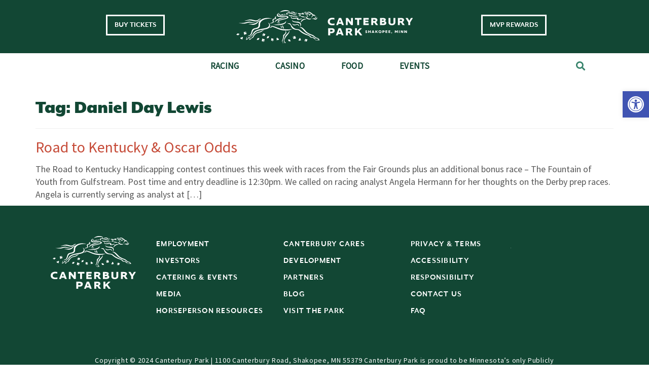

--- FILE ---
content_type: text/html; charset=UTF-8
request_url: https://www.canterburypark.com/tag/daniel-day-lewis/
body_size: 26231
content:

<!doctype html>
<html lang="en-US">
<head>
	<meta charset="UTF-8">
		<meta name="viewport" content="width=device-width, initial-scale=1">
	<link rel="profile" href="https://gmpg.org/xfn/11">
	<meta name='robots' content='index, follow, max-image-preview:large, max-snippet:-1, max-video-preview:-1' />
	<style>img:is([sizes="auto" i], [sizes^="auto," i]) { contain-intrinsic-size: 3000px 1500px }</style>
	
	<!-- This site is optimized with the Yoast SEO plugin v26.6 - https://yoast.com/wordpress/plugins/seo/ -->
	<title>Daniel Day Lewis Archives - Canterbury Park</title>
	<link rel="canonical" href="https://www.canterburypark.com/tag/daniel-day-lewis/" />
	<meta property="og:locale" content="en_US" />
	<meta property="og:type" content="article" />
	<meta property="og:title" content="Daniel Day Lewis Archives - Canterbury Park" />
	<meta property="og:url" content="https://www.canterburypark.com/tag/daniel-day-lewis/" />
	<meta property="og:site_name" content="Canterbury Park" />
	<meta name="twitter:card" content="summary_large_image" />
	<script type="application/ld+json" class="yoast-schema-graph">{"@context":"https://schema.org","@graph":[{"@type":"CollectionPage","@id":"https://www.canterburypark.com/tag/daniel-day-lewis/","url":"https://www.canterburypark.com/tag/daniel-day-lewis/","name":"Daniel Day Lewis Archives - Canterbury Park","isPartOf":{"@id":"https://www.canterburypark.com/#website"},"breadcrumb":{"@id":"https://www.canterburypark.com/tag/daniel-day-lewis/#breadcrumb"},"inLanguage":"en-US"},{"@type":"BreadcrumbList","@id":"https://www.canterburypark.com/tag/daniel-day-lewis/#breadcrumb","itemListElement":[{"@type":"ListItem","position":1,"name":"Home","item":"https://www.canterburypark.com/"},{"@type":"ListItem","position":2,"name":"Daniel Day Lewis"}]},{"@type":"WebSite","@id":"https://www.canterburypark.com/#website","url":"https://www.canterburypark.com/","name":"Canterbury Park","description":"Just another WordPress site","publisher":{"@id":"https://www.canterburypark.com/#organization"},"potentialAction":[{"@type":"SearchAction","target":{"@type":"EntryPoint","urlTemplate":"https://www.canterburypark.com/?s={search_term_string}"},"query-input":{"@type":"PropertyValueSpecification","valueRequired":true,"valueName":"search_term_string"}}],"inLanguage":"en-US"},{"@type":"Organization","@id":"https://www.canterburypark.com/#organization","name":"Canterbury Park","url":"https://www.canterburypark.com/","logo":{"@type":"ImageObject","inLanguage":"en-US","@id":"https://www.canterburypark.com/#/schema/logo/image/","url":"https://www.canterburypark.com/wp-content/uploads/2022/02/logoFull.png","contentUrl":"https://www.canterburypark.com/wp-content/uploads/2022/02/logoFull.png","width":708,"height":359,"caption":"Canterbury Park"},"image":{"@id":"https://www.canterburypark.com/#/schema/logo/image/"}}]}</script>
	<!-- / Yoast SEO plugin. -->


<link rel="alternate" type="application/rss+xml" title="Canterbury Park &raquo; Feed" href="https://www.canterburypark.com/feed/" />
<link rel="alternate" type="application/rss+xml" title="Canterbury Park &raquo; Comments Feed" href="https://www.canterburypark.com/comments/feed/" />
<link rel="alternate" type="application/rss+xml" title="Canterbury Park &raquo; Daniel Day Lewis Tag Feed" href="https://www.canterburypark.com/tag/daniel-day-lewis/feed/" />
<link rel='stylesheet' id='sbi_styles-css' href='https://www.canterburypark.com/wp-content/plugins/instagram-feed/css/sbi-styles.min.css?ver=6.10.0' media='all' />
<link rel='stylesheet' id='wp-block-library-css' href='https://www.canterburypark.com/wp-includes/css/dist/block-library/style.min.css?ver=6.8.3' media='all' />
<style id='global-styles-inline-css'>
:root{--wp--preset--aspect-ratio--square: 1;--wp--preset--aspect-ratio--4-3: 4/3;--wp--preset--aspect-ratio--3-4: 3/4;--wp--preset--aspect-ratio--3-2: 3/2;--wp--preset--aspect-ratio--2-3: 2/3;--wp--preset--aspect-ratio--16-9: 16/9;--wp--preset--aspect-ratio--9-16: 9/16;--wp--preset--color--black: #000000;--wp--preset--color--cyan-bluish-gray: #abb8c3;--wp--preset--color--white: #ffffff;--wp--preset--color--pale-pink: #f78da7;--wp--preset--color--vivid-red: #cf2e2e;--wp--preset--color--luminous-vivid-orange: #ff6900;--wp--preset--color--luminous-vivid-amber: #fcb900;--wp--preset--color--light-green-cyan: #7bdcb5;--wp--preset--color--vivid-green-cyan: #00d084;--wp--preset--color--pale-cyan-blue: #8ed1fc;--wp--preset--color--vivid-cyan-blue: #0693e3;--wp--preset--color--vivid-purple: #9b51e0;--wp--preset--gradient--vivid-cyan-blue-to-vivid-purple: linear-gradient(135deg,rgba(6,147,227,1) 0%,rgb(155,81,224) 100%);--wp--preset--gradient--light-green-cyan-to-vivid-green-cyan: linear-gradient(135deg,rgb(122,220,180) 0%,rgb(0,208,130) 100%);--wp--preset--gradient--luminous-vivid-amber-to-luminous-vivid-orange: linear-gradient(135deg,rgba(252,185,0,1) 0%,rgba(255,105,0,1) 100%);--wp--preset--gradient--luminous-vivid-orange-to-vivid-red: linear-gradient(135deg,rgba(255,105,0,1) 0%,rgb(207,46,46) 100%);--wp--preset--gradient--very-light-gray-to-cyan-bluish-gray: linear-gradient(135deg,rgb(238,238,238) 0%,rgb(169,184,195) 100%);--wp--preset--gradient--cool-to-warm-spectrum: linear-gradient(135deg,rgb(74,234,220) 0%,rgb(151,120,209) 20%,rgb(207,42,186) 40%,rgb(238,44,130) 60%,rgb(251,105,98) 80%,rgb(254,248,76) 100%);--wp--preset--gradient--blush-light-purple: linear-gradient(135deg,rgb(255,206,236) 0%,rgb(152,150,240) 100%);--wp--preset--gradient--blush-bordeaux: linear-gradient(135deg,rgb(254,205,165) 0%,rgb(254,45,45) 50%,rgb(107,0,62) 100%);--wp--preset--gradient--luminous-dusk: linear-gradient(135deg,rgb(255,203,112) 0%,rgb(199,81,192) 50%,rgb(65,88,208) 100%);--wp--preset--gradient--pale-ocean: linear-gradient(135deg,rgb(255,245,203) 0%,rgb(182,227,212) 50%,rgb(51,167,181) 100%);--wp--preset--gradient--electric-grass: linear-gradient(135deg,rgb(202,248,128) 0%,rgb(113,206,126) 100%);--wp--preset--gradient--midnight: linear-gradient(135deg,rgb(2,3,129) 0%,rgb(40,116,252) 100%);--wp--preset--font-size--small: 13px;--wp--preset--font-size--medium: 20px;--wp--preset--font-size--large: 36px;--wp--preset--font-size--x-large: 42px;--wp--preset--spacing--20: 0.44rem;--wp--preset--spacing--30: 0.67rem;--wp--preset--spacing--40: 1rem;--wp--preset--spacing--50: 1.5rem;--wp--preset--spacing--60: 2.25rem;--wp--preset--spacing--70: 3.38rem;--wp--preset--spacing--80: 5.06rem;--wp--preset--shadow--natural: 6px 6px 9px rgba(0, 0, 0, 0.2);--wp--preset--shadow--deep: 12px 12px 50px rgba(0, 0, 0, 0.4);--wp--preset--shadow--sharp: 6px 6px 0px rgba(0, 0, 0, 0.2);--wp--preset--shadow--outlined: 6px 6px 0px -3px rgba(255, 255, 255, 1), 6px 6px rgba(0, 0, 0, 1);--wp--preset--shadow--crisp: 6px 6px 0px rgba(0, 0, 0, 1);}:root { --wp--style--global--content-size: 800px;--wp--style--global--wide-size: 1200px; }:where(body) { margin: 0; }.wp-site-blocks > .alignleft { float: left; margin-right: 2em; }.wp-site-blocks > .alignright { float: right; margin-left: 2em; }.wp-site-blocks > .aligncenter { justify-content: center; margin-left: auto; margin-right: auto; }:where(.wp-site-blocks) > * { margin-block-start: 24px; margin-block-end: 0; }:where(.wp-site-blocks) > :first-child { margin-block-start: 0; }:where(.wp-site-blocks) > :last-child { margin-block-end: 0; }:root { --wp--style--block-gap: 24px; }:root :where(.is-layout-flow) > :first-child{margin-block-start: 0;}:root :where(.is-layout-flow) > :last-child{margin-block-end: 0;}:root :where(.is-layout-flow) > *{margin-block-start: 24px;margin-block-end: 0;}:root :where(.is-layout-constrained) > :first-child{margin-block-start: 0;}:root :where(.is-layout-constrained) > :last-child{margin-block-end: 0;}:root :where(.is-layout-constrained) > *{margin-block-start: 24px;margin-block-end: 0;}:root :where(.is-layout-flex){gap: 24px;}:root :where(.is-layout-grid){gap: 24px;}.is-layout-flow > .alignleft{float: left;margin-inline-start: 0;margin-inline-end: 2em;}.is-layout-flow > .alignright{float: right;margin-inline-start: 2em;margin-inline-end: 0;}.is-layout-flow > .aligncenter{margin-left: auto !important;margin-right: auto !important;}.is-layout-constrained > .alignleft{float: left;margin-inline-start: 0;margin-inline-end: 2em;}.is-layout-constrained > .alignright{float: right;margin-inline-start: 2em;margin-inline-end: 0;}.is-layout-constrained > .aligncenter{margin-left: auto !important;margin-right: auto !important;}.is-layout-constrained > :where(:not(.alignleft):not(.alignright):not(.alignfull)){max-width: var(--wp--style--global--content-size);margin-left: auto !important;margin-right: auto !important;}.is-layout-constrained > .alignwide{max-width: var(--wp--style--global--wide-size);}body .is-layout-flex{display: flex;}.is-layout-flex{flex-wrap: wrap;align-items: center;}.is-layout-flex > :is(*, div){margin: 0;}body .is-layout-grid{display: grid;}.is-layout-grid > :is(*, div){margin: 0;}body{padding-top: 0px;padding-right: 0px;padding-bottom: 0px;padding-left: 0px;}a:where(:not(.wp-element-button)){text-decoration: underline;}:root :where(.wp-element-button, .wp-block-button__link){background-color: #32373c;border-width: 0;color: #fff;font-family: inherit;font-size: inherit;line-height: inherit;padding: calc(0.667em + 2px) calc(1.333em + 2px);text-decoration: none;}.has-black-color{color: var(--wp--preset--color--black) !important;}.has-cyan-bluish-gray-color{color: var(--wp--preset--color--cyan-bluish-gray) !important;}.has-white-color{color: var(--wp--preset--color--white) !important;}.has-pale-pink-color{color: var(--wp--preset--color--pale-pink) !important;}.has-vivid-red-color{color: var(--wp--preset--color--vivid-red) !important;}.has-luminous-vivid-orange-color{color: var(--wp--preset--color--luminous-vivid-orange) !important;}.has-luminous-vivid-amber-color{color: var(--wp--preset--color--luminous-vivid-amber) !important;}.has-light-green-cyan-color{color: var(--wp--preset--color--light-green-cyan) !important;}.has-vivid-green-cyan-color{color: var(--wp--preset--color--vivid-green-cyan) !important;}.has-pale-cyan-blue-color{color: var(--wp--preset--color--pale-cyan-blue) !important;}.has-vivid-cyan-blue-color{color: var(--wp--preset--color--vivid-cyan-blue) !important;}.has-vivid-purple-color{color: var(--wp--preset--color--vivid-purple) !important;}.has-black-background-color{background-color: var(--wp--preset--color--black) !important;}.has-cyan-bluish-gray-background-color{background-color: var(--wp--preset--color--cyan-bluish-gray) !important;}.has-white-background-color{background-color: var(--wp--preset--color--white) !important;}.has-pale-pink-background-color{background-color: var(--wp--preset--color--pale-pink) !important;}.has-vivid-red-background-color{background-color: var(--wp--preset--color--vivid-red) !important;}.has-luminous-vivid-orange-background-color{background-color: var(--wp--preset--color--luminous-vivid-orange) !important;}.has-luminous-vivid-amber-background-color{background-color: var(--wp--preset--color--luminous-vivid-amber) !important;}.has-light-green-cyan-background-color{background-color: var(--wp--preset--color--light-green-cyan) !important;}.has-vivid-green-cyan-background-color{background-color: var(--wp--preset--color--vivid-green-cyan) !important;}.has-pale-cyan-blue-background-color{background-color: var(--wp--preset--color--pale-cyan-blue) !important;}.has-vivid-cyan-blue-background-color{background-color: var(--wp--preset--color--vivid-cyan-blue) !important;}.has-vivid-purple-background-color{background-color: var(--wp--preset--color--vivid-purple) !important;}.has-black-border-color{border-color: var(--wp--preset--color--black) !important;}.has-cyan-bluish-gray-border-color{border-color: var(--wp--preset--color--cyan-bluish-gray) !important;}.has-white-border-color{border-color: var(--wp--preset--color--white) !important;}.has-pale-pink-border-color{border-color: var(--wp--preset--color--pale-pink) !important;}.has-vivid-red-border-color{border-color: var(--wp--preset--color--vivid-red) !important;}.has-luminous-vivid-orange-border-color{border-color: var(--wp--preset--color--luminous-vivid-orange) !important;}.has-luminous-vivid-amber-border-color{border-color: var(--wp--preset--color--luminous-vivid-amber) !important;}.has-light-green-cyan-border-color{border-color: var(--wp--preset--color--light-green-cyan) !important;}.has-vivid-green-cyan-border-color{border-color: var(--wp--preset--color--vivid-green-cyan) !important;}.has-pale-cyan-blue-border-color{border-color: var(--wp--preset--color--pale-cyan-blue) !important;}.has-vivid-cyan-blue-border-color{border-color: var(--wp--preset--color--vivid-cyan-blue) !important;}.has-vivid-purple-border-color{border-color: var(--wp--preset--color--vivid-purple) !important;}.has-vivid-cyan-blue-to-vivid-purple-gradient-background{background: var(--wp--preset--gradient--vivid-cyan-blue-to-vivid-purple) !important;}.has-light-green-cyan-to-vivid-green-cyan-gradient-background{background: var(--wp--preset--gradient--light-green-cyan-to-vivid-green-cyan) !important;}.has-luminous-vivid-amber-to-luminous-vivid-orange-gradient-background{background: var(--wp--preset--gradient--luminous-vivid-amber-to-luminous-vivid-orange) !important;}.has-luminous-vivid-orange-to-vivid-red-gradient-background{background: var(--wp--preset--gradient--luminous-vivid-orange-to-vivid-red) !important;}.has-very-light-gray-to-cyan-bluish-gray-gradient-background{background: var(--wp--preset--gradient--very-light-gray-to-cyan-bluish-gray) !important;}.has-cool-to-warm-spectrum-gradient-background{background: var(--wp--preset--gradient--cool-to-warm-spectrum) !important;}.has-blush-light-purple-gradient-background{background: var(--wp--preset--gradient--blush-light-purple) !important;}.has-blush-bordeaux-gradient-background{background: var(--wp--preset--gradient--blush-bordeaux) !important;}.has-luminous-dusk-gradient-background{background: var(--wp--preset--gradient--luminous-dusk) !important;}.has-pale-ocean-gradient-background{background: var(--wp--preset--gradient--pale-ocean) !important;}.has-electric-grass-gradient-background{background: var(--wp--preset--gradient--electric-grass) !important;}.has-midnight-gradient-background{background: var(--wp--preset--gradient--midnight) !important;}.has-small-font-size{font-size: var(--wp--preset--font-size--small) !important;}.has-medium-font-size{font-size: var(--wp--preset--font-size--medium) !important;}.has-large-font-size{font-size: var(--wp--preset--font-size--large) !important;}.has-x-large-font-size{font-size: var(--wp--preset--font-size--x-large) !important;}
:root :where(.wp-block-pullquote){font-size: 1.5em;line-height: 1.6;}
</style>
<link rel='stylesheet' id='casino_trac_web_portal-css' href='https://www.canterburypark.com/wp-content/plugins/casino_trac_web_portal/public/css/casino_trac_web_portal-public.css?ver=1.0.0' media='all' />
<link rel='stylesheet' id='wp-video-popup-css' href='https://www.canterburypark.com/wp-content/plugins/responsive-youtube-vimeo-popup/assets/css/wp-video-popup.css?ver=2.10.3' media='all' />
<link rel='stylesheet' id='pojo-a11y-css' href='https://www.canterburypark.com/wp-content/plugins/pojo-accessibility/modules/legacy/assets/css/style.min.css?ver=1.0.0' media='all' />
<link rel='stylesheet' id='hello-elementor-css' href='https://www.canterburypark.com/wp-content/themes/hello-elementor/assets/css/reset.css?ver=3.4.5' media='all' />
<link rel='stylesheet' id='hello-elementor-theme-style-css' href='https://www.canterburypark.com/wp-content/themes/hello-elementor/assets/css/theme.css?ver=3.4.5' media='all' />
<link rel='stylesheet' id='hello-elementor-header-footer-css' href='https://www.canterburypark.com/wp-content/themes/hello-elementor/assets/css/header-footer.css?ver=3.4.5' media='all' />
<link rel='stylesheet' id='elementor-frontend-css' href='https://www.canterburypark.com/wp-content/plugins/elementor/assets/css/frontend.min.css?ver=3.33.5' media='all' />
<link rel='stylesheet' id='elementor-post-22701-css' href='https://www.canterburypark.com/wp-content/uploads/elementor/css/post-22701.css?ver=1769010790' media='all' />
<link rel='stylesheet' id='widget-image-css' href='https://www.canterburypark.com/wp-content/plugins/elementor/assets/css/widget-image.min.css?ver=3.33.5' media='all' />
<link rel='stylesheet' id='widget-nav-menu-css' href='https://www.canterburypark.com/wp-content/plugins/elementor-pro/assets/css/widget-nav-menu.min.css?ver=3.33.2' media='all' />
<link rel='stylesheet' id='widget-search-form-css' href='https://www.canterburypark.com/wp-content/plugins/elementor-pro/assets/css/widget-search-form.min.css?ver=3.33.2' media='all' />
<link rel='stylesheet' id='elementor-icons-shared-0-css' href='https://www.canterburypark.com/wp-content/plugins/elementor/assets/lib/font-awesome/css/fontawesome.min.css?ver=5.15.3' media='all' />
<link rel='stylesheet' id='elementor-icons-fa-solid-css' href='https://www.canterburypark.com/wp-content/plugins/elementor/assets/lib/font-awesome/css/solid.min.css?ver=5.15.3' media='all' />
<link rel='stylesheet' id='widget-icon-list-css' href='https://www.canterburypark.com/wp-content/plugins/elementor/assets/css/widget-icon-list.min.css?ver=3.33.5' media='all' />
<link rel='stylesheet' id='elementor-icons-css' href='https://www.canterburypark.com/wp-content/plugins/elementor/assets/lib/eicons/css/elementor-icons.min.css?ver=5.44.0' media='all' />
<link rel='stylesheet' id='font-awesome-5-all-css' href='https://www.canterburypark.com/wp-content/plugins/elementor/assets/lib/font-awesome/css/all.min.css?ver=3.33.5' media='all' />
<link rel='stylesheet' id='font-awesome-4-shim-css' href='https://www.canterburypark.com/wp-content/plugins/elementor/assets/lib/font-awesome/css/v4-shims.min.css?ver=3.33.5' media='all' />
<link rel='stylesheet' id='sbistyles-css' href='https://www.canterburypark.com/wp-content/plugins/instagram-feed/css/sbi-styles.min.css?ver=6.10.0' media='all' />
<link rel='stylesheet' id='elementor-post-29609-css' href='https://www.canterburypark.com/wp-content/uploads/elementor/css/post-29609.css?ver=1769010790' media='all' />
<link rel='stylesheet' id='elementor-post-29621-css' href='https://www.canterburypark.com/wp-content/uploads/elementor/css/post-29621.css?ver=1769010790' media='all' />
<link rel='stylesheet' id='hello-elementor-child-style-css' href='https://www.canterburypark.com/wp-content/themes/hello-theme-child-master/style.css?ver=2.3.3' media='all' />
<link rel='stylesheet' id='column-clean-css-css' href='https://www.canterburypark.com/wp-content/themes/hello-theme-child-master/assets/css/clean.css?ver=1.0.0' media='all' />
<link rel='stylesheet' id='eael-general-css' href='https://www.canterburypark.com/wp-content/plugins/essential-addons-for-elementor-lite/assets/front-end/css/view/general.min.css?ver=6.5.4' media='all' />
<link rel='stylesheet' id='ecs-styles-css' href='https://www.canterburypark.com/wp-content/plugins/ele-custom-skin/assets/css/ecs-style.css?ver=3.1.9' media='all' />
<link rel='stylesheet' id='elementor-post-26637-css' href='https://www.canterburypark.com/wp-content/uploads/elementor/css/post-26637.css?ver=1651766455' media='all' />
<link rel='stylesheet' id='elementor-post-26666-css' href='https://www.canterburypark.com/wp-content/uploads/elementor/css/post-26666.css?ver=1650313018' media='all' />
<link rel='stylesheet' id='elementor-gf-local-nunitosans-css' href='https://www.canterburypark.com/wp-content/uploads/elementor/google-fonts/css/nunitosans.css?ver=1742220658' media='all' />
<script src="https://www.canterburypark.com/wp-includes/js/jquery/jquery.min.js?ver=3.7.1" id="jquery-core-js"></script>
<script src="https://www.canterburypark.com/wp-includes/js/jquery/jquery-migrate.min.js?ver=3.4.1" id="jquery-migrate-js"></script>
<script src="https://www.canterburypark.com/wp-content/plugins/casino_trac_web_portal/public/js/casino_trac_web_portal-public.js?ver=1.0.0" id="casino_trac_web_portal-js"></script>
<script src="https://www.canterburypark.com/wp-content/plugins/elementor/assets/lib/font-awesome/js/v4-shims.min.js?ver=3.33.5" id="font-awesome-4-shim-js"></script>
<script id="ecs_ajax_load-js-extra">
var ecs_ajax_params = {"ajaxurl":"https:\/\/www.canterburypark.com\/wp-admin\/admin-ajax.php","posts":"{\"tag\":\"daniel-day-lewis\",\"error\":\"\",\"m\":\"\",\"p\":0,\"post_parent\":\"\",\"subpost\":\"\",\"subpost_id\":\"\",\"attachment\":\"\",\"attachment_id\":0,\"name\":\"\",\"pagename\":\"\",\"page_id\":0,\"second\":\"\",\"minute\":\"\",\"hour\":\"\",\"day\":0,\"monthnum\":0,\"year\":0,\"w\":0,\"category_name\":\"\",\"cat\":\"\",\"tag_id\":1539,\"author\":\"\",\"author_name\":\"\",\"feed\":\"\",\"tb\":\"\",\"paged\":0,\"meta_key\":\"\",\"meta_value\":\"\",\"preview\":\"\",\"s\":\"\",\"sentence\":\"\",\"title\":\"\",\"fields\":\"all\",\"menu_order\":\"\",\"embed\":\"\",\"category__in\":[],\"category__not_in\":[],\"category__and\":[],\"post__in\":[],\"post__not_in\":[],\"post_name__in\":[],\"tag__in\":[],\"tag__not_in\":[],\"tag__and\":[],\"tag_slug__in\":[\"daniel-day-lewis\"],\"tag_slug__and\":[],\"post_parent__in\":[],\"post_parent__not_in\":[],\"author__in\":[],\"author__not_in\":[],\"search_columns\":[],\"ignore_sticky_posts\":false,\"suppress_filters\":false,\"cache_results\":true,\"update_post_term_cache\":true,\"update_menu_item_cache\":false,\"lazy_load_term_meta\":true,\"update_post_meta_cache\":true,\"post_type\":\"\",\"posts_per_page\":10,\"nopaging\":false,\"comments_per_page\":\"50\",\"no_found_rows\":false,\"order\":\"DESC\"}"};
</script>
<script src="https://www.canterburypark.com/wp-content/plugins/ele-custom-skin/assets/js/ecs_ajax_pagination.js?ver=3.1.9" id="ecs_ajax_load-js"></script>
<script src="https://www.canterburypark.com/wp-content/plugins/ele-custom-skin/assets/js/ecs.js?ver=3.1.9" id="ecs-script-js"></script>
<link rel="https://api.w.org/" href="https://www.canterburypark.com/wp-json/" /><link rel="alternate" title="JSON" type="application/json" href="https://www.canterburypark.com/wp-json/wp/v2/tags/1539" /><link rel="EditURI" type="application/rsd+xml" title="RSD" href="https://www.canterburypark.com/xmlrpc.php?rsd" />
<!-- start Simple Custom CSS and JS -->
<script src="//maxcdn.bootstrapcdn.com/bootstrap/3.3.0/js/bootstrap.min.js"></script>
<script src="//code.jquery.com/jquery-1.11.1.min.js"></script><!-- end Simple Custom CSS and JS -->
<!-- start Simple Custom CSS and JS -->
<link href="//maxcdn.bootstrapcdn.com/bootstrap/3.3.0/css/bootstrap.min.css" rel="stylesheet" id="bootstrap-css">
<!-- end Simple Custom CSS and JS -->
<!-- start Simple Custom CSS and JS -->
<style>
/* Add your CSS code here.

For example:
.example {
    color: red;
}

For brushing up on your CSS knowledge, check out http://www.w3schools.com/css/css_syntax.asp

End of comment */ 

h1 {
	font-family: "Mr Eaves XL Modern", Sans-serif;
	font-weight: 800;
	color: #124734;
}
body.elementor-panel-loading #elementor-panel-state-loading{
display: none !important;
}</style>
<!-- end Simple Custom CSS and JS -->
<!-- start Simple Custom CSS and JS -->
<style>
/* Add your CSS code here.

For example:
.example {
    color: red;
}

For brushing up on your CSS knowledge, check out http://www.w3schools.com/css/css_syntax.asp

End of comment */ 

.grid-item.facebook .cff-crop, #cff .grid-item.facebook .cff-crop {
  max-height: 72px;
}

.eael-creative-button {
  padding: 22px 30px;

}

.wptb-table-container table td {
  position: initial!important;

}

.wptb-text-container {
  color:#124734!important;
}

.eael-data-table thead tr th, .eael-data-table tbody tr td{
padding:15px 10px!important;
}

body.page-id-41635 .header-link.wagernow{
	display:none!important;
}

a:hover{
	text-decoration:none!important;
}
.how-to-bet-subnav .elementor-nav-menu{
display: table!important;
width: 100%;
background-color: #00000029;
text-align: center;
}

.how-to-bet-subnav .elementor-nav-menu li {
  display: table-cell!important;
  font-size: 18px;
  font-weight: 900;
  text-transform: uppercase;
 
}

.how-to-bet-subnav .elementor-nav-menu li a{
	display:block;
	text-align:center;
	 border-right: 1px solid #00000029;
}

.how-to-bet-subnav .elementor-nav-menu li.current_page_item a, .how-to-bet-subnav .elementor-nav-menu li a:hover {
  background-color: #8FD0BB;
  transition: all 0.3s;
}


.elementor-nav-menu--main li a < ul.sub-menu li:hover {
	color:#fff!important;	
}



.symbol.c-maroon{
  font-family: 'modern_pictograms_proregular';
  color: #AA213F;
  font-size: 30px;
  position: relative;
  top: 7px;
}	

.grid_section_row .elementor-widget-image a{
	display:block!important;
}

.event-desc-column .elementor-button{
	border: 1px solid #C64B38!important;
	color:#575757!important;
}

.fa-download-icon-right{
	background-image:url('/wp-content/uploads/2022/04/download_icon.png');
	background-position:center center;
	background-repeat:no-repeat;
	content:''!important;
	width:21px;
	height:21px;
	position:relative;
	top:3px;
}

.schedule-title{
	text-transform:uppercase;
}


.bg-white {
  background-color: #FFFFFF;
}
.leader-wrap {
  padding: 50px 68px;
}

.leader-wrap .m-title {
  width: 49%;
  margin-bottom: 50px;
  float: left;
  font-size:18px;
  cursor: pointer;
font-family: "Mr Eaves XL Modern", Sans-serif;
font-weight: 600;
text-transform: uppercase;
fill: #124734;
color: #124734;
background-color: #61CE7000;
border-style: solid;
border-color: #124734;
border-radius: 0px 0px 0px 0px;	
	padding:10px 25px;
	text-align:center;
}


.leader-wrap .m-title:hover, .leader-wrap .m-title:focus {
  background-color: #8FD0BB !important;
  border-color: #8FD0BB !important;
	color:#fff;
}

.leader-wrap .m-title.active, .leader-wrap .m-title.active {
  background-color: #8FD0BB;
  border-color: #8FD0BB !important;
	color:#fff;
}

.leader-wrap .m-title:first-child{
	margin-right:2%;
}
.c-black {
  color: #000;
}

.leader-wrap .leader-tb {
  clear: both;
}

#statsNav {
  max-width: 100%;
  min-width: 560px;
  min-height: 100px;
  margin: 0;
  padding: 51px 0 0 0;
  list-style: none;
  position: relative;
}

#statsNav li {
  display: block;
  margin: 0;
  padding: 0;
}


#statsNav .navBtn {
  display: block;
  width: 25%;
  height: 51px;
  line-height: 51px;
  text-align: center;
  cursor: pointer;
  position: absolute;
  top: 0;
  left: 0;
  background-color: #EAEAEA;
  color: #124734;  
  font-weight: 900;
  font-size: 18px;
  text-transform: uppercase;
}

#statsNav li.active .navBtn, #statsNav li .navBtn:hover {
  background-color: #C64B38;
	color:#fff;
}

#statsNav li:nth-child(2) .navBtn {
  left: 25%;
}

#statsNav li:nth-child(3) .navBtn {
  left: 50%;
}

#statsNav li:last-child .navBtn {
  left: inherit;
  right: 0;
}

#statsNav li + li .navBtn {
  border-left: 2px solid #fff;
}

#statsNav li.active .ls-con {
  display: block;
}
#statsNav li .ls-con {
  display: none;
}
.ls-con {
  text-align: left;
  padding-top: 30px;
}

.ls-con .sectionTitle {
  font-family: 'Mr Eaves XL Modern';
  font-size: 30px;
  line-height: 1.1em;
  text-transform: uppercase;
  color: #124734;
  font-weight:800;
  margin-bottom: 10px;
}

.ls-con .sectionDate {
  display: block;
  color: #000000;
  margin-bottom: 30px;
}

.ls-con .statsSection {
  width: 100%;
  border-spacing: 0;
  border-collapse: separate;
}

.statsSection thead tr {
  background-color: #124734;
}

.statsSection td.aleft {
  text-align: left;
}
.statsSection td:first-child {
  padding-left: 30px;
}
.statsSection thead tr td {
  color: #ffffff;
  font-family: 'Source Sans Pro';
  font-weight: 900;
  font-size: 16px;
  text-transform: uppercase;
padding:10px;

}

.statsSection tr.odd {
  background-color: #e6e3dc;
}

.minttext{
	color:#8FD0BB;
	font-weight:bold;
}

.about-venue-slider .eicon-chevron-left::before { 
  background-image: url('/wp-content/uploads/2022/07/slider-prev-arrow-n.png')!important;
	width:80px;
	height:140px;
	right: -80px;
 
}

.about-venue-slider .eicon-chevron-right::before{
 background-image: url('/wp-content/uploads/2022/07/slider-next-arrow-n.png')!important;	
	width:80px;
	height:140px;
	left:-80px;
}

.facebook .caption{
	min-height:120px;
}
.facebook .photo{
	max-height:160px;
	overflow: hidden;
}

.grid-item .col.first{	
flex: 65%;	
}
.grid-item .col.second{	
flex: 35%;	
}

.dialog-prevent-scroll {  
  overflow: visible;
}

@media screen and (max-width: 580px) {
	.how-to-bet-subnav .elementor-nav-menu{
		display: flex!important;
		background-color: transparent;
		justify-content: center!important;
}
	
	.how-to-bet-subnav .elementor-nav-menu li{
		margin: 5px;	

}
	
	.how-to-bet-subnav .elementor-nav-menu li a{
		border-right:none;
		background-color:#00000029;

}
}

.elementor-swiper-button.elementor-swiper-button-prev:focus > i:before, .elementor-swiper-button.elementor-swiper-button-next:focus > i:before {
    outline: 0 !important;
}</style>
<!-- end Simple Custom CSS and JS -->
<!-- start Simple Custom CSS and JS -->
<script>
/* Default comment here */
jQuery(document).ready(function($) {

    $('body').append('<div class="sr-only" id="live-a11y" role="status"></div>');

    $(".no-list-header ul, .no-list-header ul li").attr("role", "none");

    $(".racing__content").each(function() {
        var title = $(this).find("> h2").text().trim();
        $(this).find(".custom-button > a").attr("aria-label", $(this).find(".custom-button > a").text().trim() + " - " + title);
        $(this).prev().find('img').attr("alt", "");
    });

    $(".follow-us-button > a").attr("aria-label", $(".follow-us-button > a").text().trim());
    $('.details img[src*="facebook-icon-"]').attr("alt", "Facebook");
    $('.details img[src*="images/twitter-"]').attr("alt", "Twitter");
    $('.details img[src*="/images/ig-logo"]').attr("alt", "Instagram");
    $('.details img[src*="/images/YouTube_light_color_icon"]').attr("alt", "Youtube");

    $('[data-elementor-type="header"]').attr("role", "banner");
    $('[data-elementor-type="wp-page"]').attr({
        "role": "main",
        "id": "main-content-area"
    });
    $('[data-elementor-type="footer"]').attr("role", "contentinfo");

    $("#tournament-schedule .elementor-tab-content .elementor-widget-wrap.elementor-element-populated").each(function() {
        var text = $(this).find(".elementor-widget-text-editor > div > strong").text().trim();
        $(this).find('.elementor-button-wrapper > a').attr("aria-label", $(this).find('.elementor-button-wrapper > a').text().trim() + " - " + text);
    });

    $('.elementor-tab-content[tabindex]').removeAttr("tabindex");

    $(document).on("keydown", function(event) {
        if (event.key == 'Escape') {
            $('.sub-menu.elementor-nav-menu--dropdown').hide();
        }
    });

    $('[role="search"] .elementor-search-form__toggle').each(function() {
        $(this).attr({
            "role": "button",
            "aria-label": "Search",
            "tabindex": "0"
        });
        $(this).keydown(function(event) {
            if (event.key == 'Enter') {
                event.preventDefault();
                $(this).click();
            }
        });
    });

    $('div.dialog-lightbox-close-button.dialog-close-button').each(function() {
        $(this).attr({
            "role": "button",
            "aria-label": "Close",
            "tabindex": "0"
        });
        $(this).keydown(function(event) {
            if (event.key == 'Enter') {
                $(this).click();
            } else if (event.key == 'Tab') {
                event.preventDefault();
                $(this).prev().focus();
            }
        });
    });

    $('[data-elementor-type="header"].elementor-location-header').prepend('<a id="skip-link-to-main" class="sr-only" href="#main-content-area">Skip to main content</a>');

    console.log("Ready..");
});


jQuery(window).load(function() {

    var $ = jQuery;
    $(".owl-nav > .owl-prev").attr("aria-label", "Previous");
    $(".owl-nav > .owl-next").attr("aria-label", "Next");

    $(".owl-nav > .owl-prev > span").removeAttr("aria-label");
    $(".owl-nav > .owl-next > span").removeAttr("aria-label");

    // 	$('.youtube-social-grid .owl-stage').each(function(){
    // 		var count = 1;
    // 		$(this).find('> .owl-item').each(function(){
    // 			$(this).find('a').attr("aria-label","Youtube video " + count);
    // 			count++;
    // 		});
    // 	});

    $(".calendar-tables-a11y").each(function() {
        var caption = $(this).prev().text().trim();
        var heads = {
            'Sun': 'Sunday',
            'Mon': 'Monday',
            'Tue': 'Tuesday',
            'Wed': 'Wednesday',
            'Thu': 'Thursday',
            'Fri': 'Friday',
            'Sat': 'Saturday'
        };

        $(this).find('table').attr("aria-label", caption);
        $(this).find('table .table-header > th').each(function() {
            var a = $(this).text().trim();
            if (heads[a] != undefined) {
                $(this).prepend('<span class="sr-only" >' + heads[a] + '</span>');
                $(this).find('> .data-table-header-text').attr("aria-hidden", "true");
            }
        });
    });

    $(".no-button a").removeAttr("role");
    $(".social-grid-item.blog").each(function() {
        var title = $(this).find(".s-title").text().trim();
        $(this).find("a.s-header").attr("aria-label", $(this).find("a.s-header").text().trim() + " " + title);
    });


    $('.owl-carousel').trigger('stop.owl.autoplay');

    $('.owl-carousel').on('changed.owl.carousel', function(event) {
        var liveText = $(event.target).find('.owl-stage .owl-item.active').last().find('.racing__content h2').text().trim();
        $("#live-a11y").html("<p>" + liveText + "</p>");
        setTimeout(function() {
            $("#live-a11y").html("");
        }, 500);
    });

    $(".get-connected > ul  > li").each(function() {
        var text = $(this).attr('data-filter');
        $(this).find('img').attr("alt", text);
    });

    $('.no-button-role a').removeAttr('role');

    $('.owl-carousel .owl-nav button').removeAttr('role');
	
    $('.a11y-remove-btn a').removeAttr('role');
    
	$('.a11y-h2').attr({
        'role': 'heading',
        'aria-level': '2'
    });

    $('.a11y-read-more article').each(function() {
        var text = $(this).find(".elementor-post__title a").text().trim();
        var linktext = $(this).find("a.elementor-post__read-more").text().trim();
        $(this).find('a.elementor-post__read-more').attr('aria-label', linktext + ' ' + text);

        $(this).find('.elementor-post__thumbnail__link img').attr('alt', text);
    });
    // 	$('.results.listing .accordion.title img').attr('alt','');
    $("#main-content-area main").attr("role", "none");

    $('img[src*="/plus-icon.png"]').attr('alt', "");
    $('img[src*="/minus-icon.png"]').attr('alt', "");

    var value = [{
            "ID": "#form-field-name",
            "value": "given-name"
        },
        {
            "ID": "#form-field-field_fa27159",
            "value": "family-name"
        },
        {
            "ID": "#form-field-email",
            "value": "email"
        },
        {
            "ID": "#form-field-field_aacca08",
            "value": "tel"
        }
    ];
    value.forEach(function(singlVal) {
        $(singlVal.ID).attr("autocomplete", singlVal.value);
    });
    $('.a11y_ifrm_label iframe').attr('aria-label', 'Roberts Communications Network, LLC');



    $('.a11y_social_link ul.filters li > i').attr({
        'role': 'link',
        'tabindex': '0'
    });
    $('.a11y_social_link ul.filters li').each(function() {
        text = $(this).attr('data-filter');
        $(this).find('i').attr('aria-label', text);
        console.log(text);
    });
    $('.a11y_social_link ul.filters li > i').keydown(function(event) {
        if (event.key == 'Enter') {
            $(this).click();
        }
    });
    $('.a11y_focus_highlighter figure a').focus(function() {
        $(this).parent().closest('.copperplate').addClass("indicate");
    });
    $('.a11y_focus_highlighter figure a').blur(function() {
        $(this).parent().closest('.copperplate').removeClass("indicate");
    });
    $('ul.year-filter > li > span').attr({'aria-selected': 'false', 'tabindex':'-1'});
    $('ul.year-filter > li > span.active').attr({'aria-selected': 'true', 'tabindex':'0'});
	
    $('ul.year-filter > li > span').keydown(function(event) {
		if(event.key == "Enter"){
			$(this).click();	
		}else if(event.key == "ArrowRight"){
			$(this).parent().next().find('> span').focus();
		}else if(event.key == "ArrowLeft"){
			$(this).parent().prev().find('> span').focus();
		}
    });
	
    $('ul.year-filter > li > span').click(function() {
        $('ul.year-filter > li > span').attr('aria-selected', 'false');
        $(this).attr('aria-selected', 'true');
    });

    $('.listing .accordion.title > div.closed').parent().attr('aria-expanded', 'false');
    $('.listing .accordion.title > div.opened').parent().attr('aria-expanded', 'true');

    $('.listing .accordion.title').keydown(function(event) {
        if (event.key == 'Enter') {
            $(this).click();
        }
    });
    $('.listing .accordion.title').click(function() {
        var state = $(this).attr('aria-expanded');
        if (state == "true") {
            $(this).attr('aria-expanded', 'false');
        } else {
            $(this).attr('aria-expanded', 'true');
        }
    });

    $('.elementor-tab-title.elementor-active').attr('tabindex', '-1');

    $('.a11_current a').attr('aria-current', 'page');

    $('.search-no-results main#content div.page-content').attr("role", "alert");
    $(".new-racing.category_sub_navigation div.elementor-column-gap-no").attr("role", "list");
    $(".new-racing.category_sub_navigation div.elementor-column-gap-no > ").attr("role", "listitem");
	$('a[href][role="button"].elementor-button-link').removeAttr('role');
	
	$('body > [data-elementor-type="single-post"]').attr({'role': 'main', 'id':"main-content-area"});
    
	$('section.download-link-inside').each(function(){
		var linkText = $(this).find('.elementor-heading-title').text().trim();
		$(this).find('.elementor-widget-image a[href*=".pdf"]').attr("aria-label" ,"Download in PDF - " + linkText);
	});
	
	$(".elementor-menu-toggle").click(function(){
		var stateBTN = $(this).attr("aria-expanded");
		//can handle anything with hamburger state here
	});
	
	let playPauseCount = 1;
	
	$("video.elementor-html5-video").each(function(){
		$(this).attr('m-h','media-handling-'+playPauseCount);
		$(this).parent().parent().prepend('<button m-h-handling="media-handling-'+playPauseCount+'" class="play-pause-a11y-btn elementor-button-link elementor-button">Pause</button>');
		playPauseCount++;
	});
	
	$('button.play-pause-a11y-btn').click(function(){
		var videoRef = $(this).attr('m-h-handling');
		var videoEle = document.querySelector('[m-h="'+videoRef+'"]');
		if(videoEle.paused){
			videoEle.play();
			$(this).text('Pause');
		}else{
			videoEle.pause();
			$(this).text('Play');
		}
	});
	
	console.log("Load..");
	
});</script>
<!-- end Simple Custom CSS and JS -->
<!-- start Simple Custom CSS and JS -->
<script>
/* Default comment here */ 

jQuery(document).ready(function( $ ){
 
 
  jQuery('.elementor-nav-menu li').hover(
	  function() {
		jQuery('ul', this).stop().slideDown(200);
	  },
	  function() {
		jQuery('ul', this).stop().slideUp(200);
	  }
	);
	 
  if( $('a[href=#open-accessibility-tab]').length ) {
	  $('a[href=#open-accessibility-tab]').on('click', function(e){
		  e.preventDefault();
		  $("html, body").animate({
			  scrollTop: 0
		  }, 100);
		  
		  setTimeout(function() {
			  $('#pojo-a11y-toolbar a.pojo-a11y-toolbar-link').trigger('click');
		  }, 700);
	  })
  }
  
  
});</script>
<!-- end Simple Custom CSS and JS -->
<!-- Meta Pixel Code -->
<script>
!function(f,b,e,v,n,t,s)
{if(f.fbq)return;n=f.fbq=function(){n.callMethod?
n.callMethod.apply(n,arguments):n.queue.push(arguments)};
if(!f._fbq)f._fbq=n;n.push=n;n.loaded=!0;n.version='2.0';
n.queue=[];t=b.createElement(e);t.async=!0;
t.src=v;s=b.getElementsByTagName(e)[0];
s.parentNode.insertBefore(t,s)}(window, document,'script',
'https://connect.facebook.net/en_US/fbevents.js');
fbq('init', '1431451557150684');
fbq('track', 'PageView');
</script>
<noscript><img height="1" width="1" style="display:none"
src="https://www.facebook.com/tr?id=1431451557150684&ev=PageView&noscript=1"
/></noscript>
<!-- End Meta Pixel Code -->

<!-- Google Tag Manager -->
<script>(function(w,d,s,l,i){w[l]=w[l]||[];w[l].push({'gtm.start':
new Date().getTime(),event:'gtm.js'});var f=d.getElementsByTagName(s)[0],
j=d.createElement(s),dl=l!='dataLayer'?'&l='+l:'';j.async=true;j.src=
'https://www.googletagmanager.com/gtm.js?id='+i+dl;f.parentNode.insertBefore(j,f);
})(window,document,'script','dataLayer','GTM-M99X5RC');</script>
<!-- End Google Tag Manager --><style type="text/css">
#pojo-a11y-toolbar .pojo-a11y-toolbar-toggle a{ background-color: #4054b2;	color: #ffffff;}
#pojo-a11y-toolbar .pojo-a11y-toolbar-overlay, #pojo-a11y-toolbar .pojo-a11y-toolbar-overlay ul.pojo-a11y-toolbar-items.pojo-a11y-links{ border-color: #4054b2;}
body.pojo-a11y-focusable a:focus{ outline-style: solid !important;	outline-width: 1px !important;	outline-color: #FF0000 !important;}
#pojo-a11y-toolbar{ top: 180px !important;}
#pojo-a11y-toolbar .pojo-a11y-toolbar-overlay{ background-color: #ffffff;}
#pojo-a11y-toolbar .pojo-a11y-toolbar-overlay ul.pojo-a11y-toolbar-items li.pojo-a11y-toolbar-item a, #pojo-a11y-toolbar .pojo-a11y-toolbar-overlay p.pojo-a11y-toolbar-title{ color: #333333;}
#pojo-a11y-toolbar .pojo-a11y-toolbar-overlay ul.pojo-a11y-toolbar-items li.pojo-a11y-toolbar-item a.active{ background-color: #4054b2;	color: #ffffff;}
@media (max-width: 767px) { #pojo-a11y-toolbar { top: 210px !important; } }</style><script type="text/javascript">
           var d_ajaxurl = "https://www.canterburypark.com/wp-admin/admin-ajax.php";
         </script><meta name="generator" content="Elementor 3.33.5; features: additional_custom_breakpoints; settings: css_print_method-external, google_font-enabled, font_display-auto">
			<style>
				.e-con.e-parent:nth-of-type(n+4):not(.e-lazyloaded):not(.e-no-lazyload),
				.e-con.e-parent:nth-of-type(n+4):not(.e-lazyloaded):not(.e-no-lazyload) * {
					background-image: none !important;
				}
				@media screen and (max-height: 1024px) {
					.e-con.e-parent:nth-of-type(n+3):not(.e-lazyloaded):not(.e-no-lazyload),
					.e-con.e-parent:nth-of-type(n+3):not(.e-lazyloaded):not(.e-no-lazyload) * {
						background-image: none !important;
					}
				}
				@media screen and (max-height: 640px) {
					.e-con.e-parent:nth-of-type(n+2):not(.e-lazyloaded):not(.e-no-lazyload),
					.e-con.e-parent:nth-of-type(n+2):not(.e-lazyloaded):not(.e-no-lazyload) * {
						background-image: none !important;
					}
				}
			</style>
			<style class="wpcode-css-snippet">.entry-form-date .elementor-widget-container {
  font-size: clamp(22px, 4vw, 27px) !important;
  padding: 0px !important;
}

.no-posts-message {
	padding:100px;
	font-size: 30px;
	color: #124734;
	line-height: 45px;
    letter-spacing: 2.38px;
	text-align: center;
}

.entry-form-date .elementor-widget-container {
  padding: 0px !important;
}

.entry-form-date {
  padding: 10px !important;
}

@media (min-width: 581px) {
	.entry-form-date .elementor-widget-container {
    	padding: 0px !important;
  }	
}

@media (max-width: 1200px){
	.entry-form-date .elementor-widget-container {
		font-size: 22px !important;
}

@media (max-width: 992px) {
	.entry-form-date .elementor-widget-container {
    	padding: 0px !important;
  }
}	
	
@media (max-width: 900px){
	.entry-form-date .elementor-widget-container {
		font-size: 20px !important;
}
	
@media (max-width: 800px){
	.entry-form-date .elementor-widget-container {
		font-size: 15px !important;
}
	
@media (max-width: 500px){
	.no-posts-message {
		font-size: 20px;
		line-height: 34px;
		padding: 0;	
	}
	.entry-form-date .elementor-widget-container {
		font-size: 22px !important;
	}
}</style><link rel="icon" href="https://www.canterburypark.com/wp-content/uploads/2022/02/favicon-150x82.png" sizes="32x32" />
<link rel="icon" href="https://www.canterburypark.com/wp-content/uploads/2022/02/favicon.png" sizes="192x192" />
<link rel="apple-touch-icon" href="https://www.canterburypark.com/wp-content/uploads/2022/02/favicon.png" />
<meta name="msapplication-TileImage" content="https://www.canterburypark.com/wp-content/uploads/2022/02/favicon.png" />
		<style id="wp-custom-css">
			.custom-btn a {
  padding: 15px 40px !important;
  background: #a1ceb4 !important;
}
body.page-id-41415 .wagernow,
body.page-id-41424 .wagernow {
  display: none;
}
.elementor-nav-menu__container a {
  font-family: "Source Sans Pro" !important;
}
.tournament_latest_post_results .pdf_thumb {
  display: none;
}
.owl-prev {
  text-align: left;
}

@media screen and (max-width: 689px) {
  .grid-item.instagram #sb_instagram.sbi_col_3 #sbi_images .sbi_item {
    width: auto !important;
  }
  .grid-item.instagram #sb_instagram.sbi_col_3 #sbi_images .sbi_item {
    width: 100% !important;
  }
  .grid-item.instagram #sb_instagram.sbi_col_3 #sbi_images .sbi_item {
    background: #fff !important;
    margin-bottom: 15px !important;
  }
}
@media screen and (min-width: 690px) {
  .w-100 .grid-item {
    min-width: 1020px !important;
    position: absolute !important;
    left: -100% !important;
  }
  .grid-item.instagram #sb_instagram.sbi_col_3 #sbi_images .sbi_item {
    background: #fff !important;
    /*margin:15px !important;	
	width:30% !important;*/
  }
  .grid-item.instagram {
    left: 0% !important;
  }
  a.sbi_photo.sbi_imgLiquid_bgSize.sbi_imgLiquid_ready {
    height: 230px !important;
  }
}
/*.grid-item.instagram {
    background: transparent;
}
*/
/*Submission page new css*/
.submission-heading {
  padding: 5px 0px 5px 0px;
  background-color: var(--e-global-color-primary);
  text-align: center;
}
.submission-heading h5.elementor-size-default {
  color: #ffffff;
  font-family: "Mr Eaves XL Modern", Sans-serif;
  font-weight: 800;
  text-transform: uppercase;
}
.m-50 .elementor-widget-wrap.elementor-element-populated {
  padding: 0 !important;
}
.entry-form-comments .elementor-widget-container {
  font-size: 16px;
}
.entry-form-date {
  border-radius: 3px 0px 0px 3px;
  border-style: solid;
  border-width: 2px 0px 2px 2px;
  border-color: var(--e-global-color-primary);
  transition: background 0.3s, border 0.3s, border-radius 0.3s, box-shadow 0.3s;
  padding: 15px;
}

.entry-form-picks {
  border-style: solid;
  border-width: 2px 2px 2px 2px;
  border-color: var(--e-global-color-primary);
  transition: background 0.3s, border 0.3s, border-radius 0.3s, box-shadow 0.3s;
  padding: 15px;
}

.entry-form-comments {
  border-style: solid;
  border-width: 2px 0px 2px 0px;
  border-color: var(--e-global-color-primary);
  transition: background 0.3s, border 0.3s, border-radius 0.3s, box-shadow 0.3s;
  padding: 15px;
}
.entry-form-link {
  border-style: solid;
  border-width: 2px 2px 2px 2px;
  border-color: var(--e-global-color-primary);
  transition: background 0.3s, border 0.3s, border-radius 0.3s, box-shadow 0.3s;
  padding: 15px;
}
#post-submission .elementor-widget-container {
  color: #124734 !important;
}
article#post-submission {
  margin-bottom: 20px;
}
.w-15 {
  width: 15%;
}
.w-30 {
  width: 30%;
}
.w-40 {
  width: 40%;
}
.entry-form-date .elementor-widget-container {
  font-size: 40px;
  font-weight: bold;
  padding: 0px 20px;
  text-align: center;
}
.entry-form-link a {
  font-size: 14px;
}
@media screen and (max-width: 1200px) {
  .entry-form-date .elementor-widget-container {
    font-size: 30px;
  }

  .owl-prev {
    left: -30px;
  }

  .owl-next {
    right: -30px;
  }
}

@media only screen and (min-width: 590px) and (max-width: 1080px) {
  .owl-carousel {
    padding: 0 55px;
  }
}

/*End*/
td.mw-one {
  width: 45%;
}
.cwrap-content {
  word-break: break-all;
}
.racing__content .custom-button {
  margin-top: 0px !important;
}
.black-text-color .elementor-button-wrapper {
  margin-top: -10px !important;
}
.elementor-26637
  .elementor-element.elementor-element-d0aeeda
  > .elementor-container {
  min-height: 90px !important;
}
.elementor-26637 .elementor-element.elementor-element-d0aeeda {
  padding: 15px 34px 3px 35px !important;
}
.bg-black .racing__content {
  padding: 25px 35px 22px 35px !important;
}
.elementor-27326
  .elementor-element.elementor-element-16b7c40
  > .elementor-widget-container {
  padding: 0px 0px 0px 0px !important;
}
button.fea-submit-button.button {
  font-size: 18px;
}
.fts-powered-by-text-popup a.fts-powered-by-text {
  display: none !important;
}
.fts-yt-open:before {
  font-family: FontAwesomeSlick;
  content: "\f04b";
  display: block;
  position: absolute;
  top: 45%;
  right: 45%;
  left: 43%;
  font-size: 22px !important;
  color: #fff !important;
  background: red !important;
  margin-left: -20px !important;
  margin-top: -4px !important;
  text-align: center !important;
  border-radius: 9px !important;
}
/*Header css*/
.header-link h2 a:hover {
  color: #8fd0bb !important;
}

.same-height.div-content .elementor-widget-container {
  word-break: break-word;
}
.main-menu .elementor-sub-item:hover {
  background-color: transparent !important;
}
.main-menu .elementor-nav-menu--main .elementor-nav-menu a,
.main-menu .elementor-nav-menu--main .elementor-nav-menu a.highlighted,
.main-menu .elementor-nav-menu--main .elementor-nav-menu a:focus,
.main-menu .elementor-nav-menu--main .elementor-nav-menu a:hover {
  padding: 7px 20px;
}
*:focus {
  outline: 0 !important;
}
a.elementor-post__read-more:hover img {
  transform: scale(2);
  margin-left: -10px !important;
}

.new-btn .elementor-button:hover,
.new-btn .elementor-button:focus {
  background-color: #8fd0bb !important;
  border-color: #8fd0bb !important;
}
.j-fb i,
.j-tw i,
.j-ins i,
.j-you i,
.j-blog i {
  color: #005837;
  font-size: 36px;
}
.j-fb,
.j-tw,
.j-ins,
.j-you,
.j-blog {
  padding: 15px;
}

.j-fb i:hover,
.j-tw i:hover,
.j-ins i:hover,
.j-you i:hover {
  color: #fff;
}

.j-fb.active i,
.j-tw.active i,
.j-ins.active i,
.j-you.active i,
.j-blog.active i {
  color: #fff;
  filter: drop-shadow(0.6rem 0.6rem 1rem rgba(0, 88, 55, 0.4));
}

.grid-item .caption {
  word-break: break-all !important;
}
img.ins-img {
  padding-top: 6px;
  padding-left: 30px;
}

/*Live racing page css*/
.new-racing.category_sub_navigation li a::before {
  background-color: #fff;
}
/*.new-racing.category_sub_navigation li a:hover::before {
    background-color: #C64B38 !important;

}*/

.new-racing.category_sub_navigation li a {
  padding: 20px 1.1vw !important;
}
.pantone-l {
  background-color: #8fd0bb !important;
}
.pantone-y {
  background-color: #f4a81d !important;
}
.pantone-r {
  background-color: #c64b38 !important;
}
.calendar-view
  .eael-data-table-wrap
  > table.tablesorter
  > tbody
  > tr
  > td:hover
  .td-content:not(.no-hover-change *) {
  color: inherit !important;
}

.live-rac-promo .custom-button span.elementor-button-text:hover {
  transform: scale(1.2);
  margin-left: 0px !important;
  transition: 0.6s;
}

.live-rac-promo .elementor-button-text {
  flex-grow: 0 !important;
}

.live-rac-promo .custom-button a {
  border: 0px solid #005837;
}
.live-rac-promo h2 {
  color: #124734;
  text-transform: uppercase;
  font-weight: 800;
  font-family: "Mr Eaves XL Modern", Sans-serif;
}

.live-rac-promo .date {
  color: #575757;
  font-family: "Source Sans Pro";
  text-transform: uppercase;
  font-size: 18px;
}

figcaption.widget-image-caption.wp-caption-text {
  font-family: "Mr Eaves XL Modern", Sans-serif;
  font-size: 17px !important;
  color: #fff !important;
  text-transform: uppercase;
}
.creation-time,
.caption {
  font-family: "Source Sans Pro";
}

.eael-data-table-wrap
  > table.tablesorter
  > tbody
  > tr
  > td:hover
  .td-content:not(.no-hover-change *) {
  color: inherit !important;
}

/*Post archive button*/

.post-arch a.elementor-post__read-more:hover,
.cu-events .fa-long-arrow-alt-right:hover {
  transform: scale(1.5);
  margin-left: -10px !important;
  transition: 0.6s;
}
/*Stats Leader page css*/
.stats-leaders-btn-hover
  .elementor-widget-wrap.elementor-element-populated:hover {
  transition: 1s;
}
/*Blog page css*/
.page-numbers:hover {
  background-color: #8fd0bb !important;
  border-color: #8fd0bb !important;
  color: #fff !important;
  transition: all 0.3s;
}
.page-numbers {
  font-family: "Mr Eaves XL Modern", Sans-serif !important;
  font-weight: 700;
  text-transform: uppercase;
  fill: #124734;
  color: #124734 !important;
  background-color: #61ce7000;
  border-style: solid;
  border-color: #124734;
  border-radius: 0px 0px 0px 0px;
  padding: 10px 14px !important;
}

.post-arch-btn .elementor-form .elementor-button.elementor-size-sm {
  min-height: 50px !important;
}

/*Center carousel item*/
.owl-carousel {
  /* display: flex !important; */
  flex-direction: row;
  justify-content: center;
}

/*Hide promotion date*/
.racing__content .date {
  display: none;
}

.acf-fields.-left > .acf-field:before {
  border: 0 !important;
}

/*Entry form css*/

.entry-form-new .acf-label label {
  font-family: "Mr Eaves XL Modern", Sans-serif !important;
  font-weight: 800;
  text-transform: uppercase;
  color: #124734 !important;
}

.entry-form-new input[type="date"],
.entry-form-new input[type="email"],
.entry-form-new input[type="number"],
.entry-form-new input[type="password"],
.entry-form-new input[type="text"],
.entry-form-new input[type="url"],
.entry-form-new select,
.entry-form-new textarea {
  border: 2px solid #124734 !important;
}

.entry-form-new .acf-label label,
button.fea-submit-button.button {
  font-family: "Mr Eaves XL Modern", Sans-serif !important;
  font-weight: 700;
  text-transform: uppercase;
  color: #124734 !important;
}

.entry-form-new input[type="date"],
.entry-form-new input[type="email"],
.entry-form-new input[type="number"],
.entry-form-new input[type="password"],
.entry-form-new input[type="text"],
.entry-form-new input[type="url"],
.entry-form-new select,
.entry-form-new textarea {
  border: 2px solid #124734 !important;
}

button.fea-submit-button.button {
  width: 100%;
  margin-left: 132px;
  margin-right: 12px;
  border: 2px solid #124734;
}
button.fea-submit-button.button:hover {
  border: 2px solid #8fd0bb;
  background: #8fd0bb;
  color: #fff !important;
}
::placeholder {
  color: #124734;
  opacity: 1;
  font-family: "Source Sans Pro";
}
:-ms-input-placeholder {
  color: #124734;
  font-family: "Source Sans Pro";
}
::-ms-input-placeholder {
  color: #124734;
  font-family: "Source Sans Pro";
}
input,
select,
textarea {
  color: #124734;
}
.owl-prev span,
.owl-next span {
  color: #124734 !important;
}

@media screen and (min-width: 581px) {
  .same-height {
    min-height: 100%;
    max-height: 100%;
    display: flex;
    align-items: center;
  }
  article#post-submission {
    margin-bottom: 23vh;
  }
  /*article.event-article .elementor-container.elementor-column-gap-default {
		min-height: 370px;
	}*/
  /*Events page featured image size css*/
  .img-div-one img {
    min-height: 255px;
  }
  .live-rac-promo .custom-button span.elementor-button-text {
    content: url("https://canterburypark.com/wp-content/themes/hello-theme-child-master/assets/images/promotions-box-button-arrow.png");
  }
  .post-arch a.elementor-post__read-more,
  .cu-events .fa-long-arrow-alt-right {
    content: url("https://canterburypark.com/wp-content/themes/hello-theme-child-master/assets/images/promotions-box-button-arrow.png");
    margin-top: 10px;
  }
  /*figcaption.widget-image-caption.wp-caption-text:after {
    content:url('/wp-content/uploads/2022/04/Component-19-–-1.png');
}*/
}
/*New Events page css*/
span.wpr-grid-extra-text-left {
  border: 2px solid #124734;
  padding: 7px 20px !important;
  text-transform: uppercase;
  font-weight: 700;
}
span.wpr-grid-extra-text-left:hover {
  border: 2px solid #8fd0bb;
  background: #8fd0bb;
}
.elementor-element.elementor-element-c87e121 .wpr-grid-item {
  background: #fff !important;
}
.events-pagination.text-center {
  margin-bottom: 34px;
}
section.elementor-section.elementor-top-section.elementor-element.event-inner-section {
  box-shadow: 0px 0px 24px 0px #8fd0bb;
}
.col-lg-5.col-md-5.col-xs-12.elementor-top-column.img-column {
  padding: 0 !important;
}
.col-lg-7.col-md-7.col-xs-12.elementor-top-column.elementor-element.middle_column.content-column {
  padding-top: 20px;
  padding-bottom: 20px;
  padding-left: 50px;
  display: flex;
  align-items: center;
}
article.event-article {
  margin-top: 30px;
  margin-bottom: 30px;
}
.purchase-ticket-btn,
.learn-more-btn,
.filter-new-btn {
  color: var(--e-global-color-primary) !important;
  border-color: #124734 !important;
  transition-duration: 0.1s !important;
  border-style: solid !important;
  border-width: 2px 2px 2px 2px !important;
  padding: 10px 20px 10px 20px !important;
  border-radius: 0px 0px 0px 0px !important;
  background: transparent !important;
  text-transform: uppercase !important;
  font-weight: 700 !important;
  text-decoration: none !important;
  font-size: 18px !important;
}
.purchase-ticket-btn:hover,
.learn-more-btn:hover,
.filter-new-btn:hover {
  color: #ffffff !important;
  border-color: var(--e-global-color-accent) !important;
  background-color: var(--e-global-color-accent) !important;
}
.event-title-h2 {
  text-transform: uppercase;
}
.events-date .elementor-widget-container {
  color: #124734;
  text-transform: uppercase;
  font-weight: 700;
}
span.line:before {
  content: "/";
}
span.line:first-child:before {
  content: " ";
}
form.post-password-form {
  text-align: center;
  padding: 50px;
}
*:focus,
.elementor-icon-list-items > .elementor-icon-list-item a:focus > span,
figure > a:focus {
  outline: none !important;
}
@media screen and (max-width: 768px) {
  .m-50
    .same-height.elementor-section-height-min-height.elementor-section-content-middle.elementor-section-boxed.elementor-section-height-default {
    border-width: 2px 2px 2px 2px;
    margin-bottom: 10px;
  }

  .m-50
    .same-height.elementor-section-height-min-height.elementor-section-content-middle.elementor-section-boxed.elementor-section-height-default {
    border-width: 2px 2px 2px 2px;
    margin-bottom: 10px;
  }
}
@media screen and (max-width: 580px) {
  .bg-black.canterbury-promotions {
    min-height: 218px;
  }
  /*Workouts page table css*/
  .page-id-34571 th.win {
    width: 25%;
  }
  .page-id-34571 th.result {
    width: 25%;
  }
  .page-id-34571 td.num.win {
    width: 19% !important;
    float: left !important;
    min-height: 100px !important;
    text-align: center !important;
    font-size: 12px !important;
  }

  .page-id-34571 tbody td {
    width: 20% !important;
    float: left !important;
    overflow: hidden !important;
    min-height: 100px !important;
    display: flex !important;
    justify-content: center !important;
  }
  .result-container table td:before {
    display: none !important;
  }
  .result-container .result-list {
    margin: 0 0px !important;
  }

  .leader-wrap .m-title {
    width: 100% !important;
    margin-bottom: 6px !important;
  }
  .eqb_result {
    width: 47% !important;
  }
  .get-connected .filters li {
    margin-right: 0px !important;
  }
  ul.filters {
    margin-left: -40px !important;
  }
  .elementor-kit-22701 a {
    margin-bottom: 4px !important;
  }
  .m-50 {
    width: 100% !important;
  }
  .m-col-1 {
    width: 70% !important;
  }
  .m-col-2 {
    width: 30% !important;
  }
  /*carousel slider arrow css for mobile*/
  .owl-carousel.owl-promotion-carousel .owl-nav button.owl-prev {
    position: absolute;
    left: 0px;
    text-align: left;
  }
  .owl-carousel.owl-promotion-carousel .owl-nav button.owl-next {
    position: absolute;
    right: 0px;
  }
  .tournament-results .press-releases ul.year-filter {
    justify-content: center !important;
  }
  .tournament-results .press-releases .listing .details ul {
    columns: 1 !important;
  }
  .custom-icons .elementor-inline-item:nth-child(2) .elementor-icon-list-icon {
    width: 52px !important;
  }
  .custom-icons span.elementor-icon-list-icon {
    margin-right: 20px;
  }
  .custom-icons
    .elementor-icon-list-items
    .elementor-icon-list-item
    .elementor-icon-list-text {
    text-align: left !important;
  }
  .custom-icons .elementor-inline-item:nth-child(4) .elementor-icon-list-icon {
    width: 35px !important;
    height: 35px !important;
  }
  .result-container table thead {
    display: initial !important;
  }
}

@media (min-width: 581px) and (max-width: 992px) {
  .m-left .elementor-widget-container {
    margin-left: -26px;
  }
  .result-container table thead {
    display: initial !important;
  }
  .owl-carousel.owl-promotion-carousel .owl-nav button.owl-prev {
    position: absolute;
    left: 0;
    text-align: left;
  }
  .owl-carousel.owl-promotion-carousel .owl-nav button.owl-next {
    position: absolute;
    right: 0;
  }
  .bg-black.canterbury-promotions {
    min-height: 217px !important;
  }
  .htb-item .item-img img {
    min-height: auto !important;
  }
  .bg-black {
    width: 100% !important;
  }
  .entry-form-date .elementor-widget-container {
    font-size: 19px;
  }
  .entry-form-date .elementor-widget-container {
    padding: 0px 5px !important;
  }
}

@media screen and (max-width: 700px) {
  /*Table css */
  #statsNav {
    min-width: 100% !important;
  }
  .leader-wrap {
    padding: 50px 8px !important;
  }
  .statsSection td:first-child {
    padding-left: 6px !important;
  }
  .statsSection thead tr td {
    padding: 3px !important;
    font-size: 13px !important;
    font-family: "Source Sans Pro" !important;
  }
  table td,
  table th {
    padding: 4px !important;
    font-size: 14px !important;
  }

  /*End table css*/
  /*Entry form submission css*/
  .entry-form-picks {
    margin-bottom: 20px;
  }
  .entry-form-date .elementor-widget-container {
    font-size: 20px;
  }
}
@media (min-width: 768px) and (max-width: 1200px) {
  .cwrap-content {
    padding: 0 !important;
  }
}

/*Follow Us css*/
.grid-item.instagram {
  background: #fff0;
}

#sb_instagram div#sbi_images {
  /* padding: 10px !important;*/
}

#sb_instagram span.sbi_caption {
  float: left;
  text-align: left;
}
/*.grid {	
	height:400px !important;
	
}*/
li.food:hover,
li.food a:focus {
  background: #98d9e9;
}

@media (max-width: 600px) {
  .grid.w-100,
  .grid-item.instagram {
    position: initial !important;
  }

  .grid-item.instagram #sb_instagram.sbi_col_3 #sbi_images .sbi_item {
    display: block !important;
  }
  .grid.w-100 {
    width: 94% !important;
  }
}

.page-id-41415 .elementor-column[data-id="1524264"] {
  opacity: 0;
}

.latest-social-media.post-list {
  font-size: 0;
}
.latest-social-media.post-list .grid-item {
  font-size: initial;
}

@media screen and (min-width: 768px) {
  .latest-social-media .grid {
    max-height: 550px;
  }

  .elementor-element
    .swiper
    .swiper-pagination-bullets.swiper-pagination-horizontal {
    bottom: -20px;
  }

  .elementor-48757
    .elementor-element.elementor-element-26c07d6
    .swiper-pagination-bullet:not(.swiper-pagination-bullet-active) {
    background-color: #bdbcbc;
  }
	
	
}

.ctf-owl-item {
  padding: 15px !important;
}

.ctf-item {
  padding: 15px !important;
}

span.nw-tw img {
  max-width: 38px !important;
  width: auto !important;
  height: auto !important;
}

li.j-tw.active span.nw-tw img,
span.nw-tw:hover img {
  filter: invert(100) brightness(100);
}
@media screen and (max-width: 575px) {
  .grid-item.instagram a.sbi_photo.sbi_imgLiquid_bgSize.sbi_imgLiquid_ready {
    min-height: 250px !important;
  }

  #ctf .ctf-author-box,
  #ctf_lightbox .ctf-author-box {
    width: 100% !important;
  }

  .a11y_social_link .sr-only {
    margin: 0;
    position: relative;
  }
  .sr-only {
    display: none !important;
  }
}

.ctf-tweet-items .ctf-author-box {
  width: 100% !important;
}
@media screen and (min-width: 768px) {
  .ctf-tweet-items {
    display: flex;
    flex-wrap: wrap;
    justify-content: space-between;
  }

  .ctf-tweet-items .ctf-item {
    width: 32%;
  }
  .ctf-tweet-items .ctf-tweet-content {
    margin-left: 0 !important;
  }

  .cff-posts-wrap {
    display: flex;
    background-color: transparent !important;
  }

  .cff-posts-wrap .cff-item {
    margin: 10px !important;
  }

  div#cff {
    background-color: transparent !important;
  }
}

@media screen and (max-width: 767px) {
  #cff .cff-item {
    margin: 12px 0 !important;
  }
}

.grid-item.facebook {
  background-color: transparent;
}

.owl-prev span,
.owl-next span {
  font-size: 0;
}

.owl-prev span:before {
  position: absolute;
  content: "\f104";
  font-family: "Font Awesome 5 Free";
  font-size: 40px;
  color: #124734;
  z-index: 999;
  display: inline-block;
  font-weight: 900;
}

span.box {
  color: transparent !important;
  font-size: 0px !important;
  width: 30px;
  height: 25px;
  display: inline-block;
  vertical-align: top;
  margin-right: 5px;
}

.owl-next span:before {
  position: absolute;
  content: "\f105";
  font-family: "Font Awesome 5 Free";
  font-size: 40px;
  color: #124734;
  z-index: 999;
  display: inline-block;
  font-weight: 900;
}
body *:focus {
  outline: 0 !important;
}
.owl-prev:focus,
.owl-next:focus {
  outline: 0 !important;
}

.page-id-22708
  .elementor-swiper-button.elementor-swiper-button-prev:focus
  > i:before,
.page-id-22708
  .elementor-swiper-button.elementor-swiper-button-next:focus
  > i:before {
  outline: 0 !important;
}

.zx-ofs {
  background-color: #124734 !important;
  color: #fff !important;
  font-size: 13px !important;
  padding: 4px 5px;
  margin-left: 10px;
  display: inline-block;
  line-height: 100%;
}

@media (max-width: 768px) {
  span.zx-ofs {
    margin: 3px 0 0 0 !important;
    font-size: 10px !important;
  }
  [data-columns-sortby="Hip"] {
    width: 70px !important;
    max-width: 70px !important;
    display: block;
  }
}
.page-id-46672 .zx-ofs {
  margin: 0 0 0 5px !important;
}
.page-id-46672 .zx-hipname > strong {
  display: inline-flex !important;
  align-items: center !important;
}

.latest-social-media.post-list .grid-item.youtube,
.latest-social-media.post-list .grid-item.blog {
  border-radius: 7px;
}

.growing-slider.elementor-element.elementor-arrows-position-outside
  .swiper
  .elementor-swiper-button-prev {
  left: -30px;
}

.growing-slider.elementor-element.elementor-arrows-position-outside
  .swiper
  .elementor-swiper-button-next {
  right: -30px;
}

@media screen and (max-width: 1200px) {
  .growing-slider.elementor-element.elementor-arrows-position-outside
    .swiper
    .elementor-swiper-button-prev {
    left: -15px;
  }

  .growing-slider.elementor-element.elementor-arrows-position-outside
    .swiper
    .elementor-swiper-button-next {
    right: -15px;
  }
}

@media screen and (max-width: 767px) {
		.growing-slider.elementor-element.elementor-arrows-position-outside .swiper .elementor-swiper-button-prev {
			left: 0px;
	}

		.growing-slider.elementor-element.elementor-arrows-position-outside .swiper .elementor-swiper-button-next {
			right: 0px;
	}
	
  .get-connected .grid {
    overflow: unset;
    height: 100% !important;
  }
  .get-connected .grid-item {
    position: static !important;
    transform: none !important;
  }
	
	.elementor-element .swiper .swiper-pagination-bullets.swiper-pagination-horizontal {
		bottom: -20px;
	}
	
	.elementor-48757 .elementor-element.elementor-element-26c07d6 .swiper-pagination-bullet:not(.swiper-pagination-bullet-active) {
		background-color: #b1b1b1;
	}
}

.grey-tbl-bg.odd .td-content, .grey-tbl-bg.odd .td-content strong {
    font-size: 18px;
    font-weight: 800;
    font-family: 'Mr Eaves XL Modern' !important;
}

.elementor-swiper-button.elementor-swiper-button-prev:focus > i:before, .elementor-swiper-button.elementor-swiper-button-next:focus > i:before,
.elementor-48757
  .elementor-element.elementor-element-26c07d6
  .elementor-swiper-button,
.elementor-48757
  .elementor-element.elementor-element-26c07d6
  .elementor-swiper-button:hover,
.elementor-48757
  .elementor-element.elementor-element-26c07d6
  .elementor-swiper-button:focus,
.elementor-48757
  .elementor-element.elementor-element-26c07d6
  .elementor-swiper-button:active,
.elementor-48757
  .elementor-element.elementor-element-26c07d6
  .elementor-swiper-button:focus-visible,
.elementor-48757
  .elementor-element.elementor-element-26c07d6
  .elementor-swiper-button:focus-within {
  border: none !important;
  box-shadow: none !important;
  outline: none !important;
  background: none !important;
}

.swiper-slide {
	overflow: hidden;
}

.entry-form-date .elementor-widget-container {
	    word-break: break-word!important;
}

ul.sub-menu li.menu-item:hover {
    background-color: #7bdcb5;
}
		</style>
			
	
	<!-- use this to call for the live poker feed outside of the loop -->
	<script>!function(s,a,e,v,n,t,z){if(s.saq)return;n=s.saq=function(){n.callMethod?n.callMethod.apply(n,arguments):n.queue.push(arguments)};if(!s._saq)s._saq=n;n.push=n;n.loaded=!0;n.version='1.0';n.queue=[];t=a.createElement(e);t.async=!0;t.src=v;z=a.getElementsByTagName(e)[0];z.parentNode.insertBefore(t,z)}(window,document,'script','https://tags.srv.stackadapt.com/events.js');saq('ts', '8mtlWDeB3CqXZU_TD0uhhw');</script>
	


</head>
<body class="archive tag tag-daniel-day-lewis tag-1539 wp-custom-logo wp-embed-responsive wp-theme-hello-elementor wp-child-theme-hello-theme-child-master hello-elementor-default elementor-default elementor-kit-22701">

<!-- Google Tag Manager (noscript) -->
<noscript><iframe src="https://www.googletagmanager.com/ns.html?id=GTM-M99X5RC"
height="0" width="0" style="display:none;visibility:hidden"></iframe></noscript>
<!-- End Google Tag Manager (noscript) -->

<!-- Begin Adtaxi Container Tag - Loading asynchronously -->
<script type="text/javascript">
(function(a,b,c,d){
a="https://tags.tiqcdn.com/utag/adtaxi/canterburypark.com/prod/utag.js";
b=document;c="script";d=b.createElement(c);d.src=a;d.type="text/java"+c;d.async=true;
a=b.getElementsByTagName(c)[0];a.parentNode.insertBefore(d,a);
})();
</script>
<!-- End Adtaxi Container Tag -->		<header data-elementor-type="header" data-elementor-id="29609" class="elementor elementor-29609 elementor-location-header" data-elementor-post-type="elementor_library">
					<section class="elementor-section elementor-top-section elementor-element elementor-element-18b53c4 elementor-section-content-middle elementor-hidden-desktop elementor-hidden-tablet elementor-section-boxed elementor-section-height-default elementor-section-height-default" data-id="18b53c4" data-element_type="section" data-settings="{&quot;background_background&quot;:&quot;classic&quot;}">
						<div class="elementor-container elementor-column-gap-default">
					<div class="elementor-column elementor-col-100 elementor-top-column elementor-element elementor-element-c362e93" data-id="c362e93" data-element_type="column">
			<div class="elementor-widget-wrap elementor-element-populated">
						<section class="elementor-section elementor-inner-section elementor-element elementor-element-e5103e7 elementor-section-content-middle elementor-section-boxed elementor-section-height-default elementor-section-height-default" data-id="e5103e7" data-element_type="section">
						<div class="elementor-container elementor-column-gap-default">
					<div class="elementor-column elementor-col-50 elementor-inner-column elementor-element elementor-element-efc0999" data-id="efc0999" data-element_type="column">
			<div class="elementor-widget-wrap elementor-element-populated">
						<div class="elementor-element elementor-element-ef96527 elementor-align-center new-btn elementor-widget elementor-widget-button" data-id="ef96527" data-element_type="widget" data-widget_type="button.default">
				<div class="elementor-widget-container">
									<div class="elementor-button-wrapper">
					<a class="elementor-button elementor-button-link elementor-size-sm" href="https://tickets.canterburypark.com/tickets">
						<span class="elementor-button-content-wrapper">
									<span class="elementor-button-text">Buy Tickets</span>
					</span>
					</a>
				</div>
								</div>
				</div>
					</div>
		</div>
				<div class="elementor-column elementor-col-50 elementor-inner-column elementor-element elementor-element-5637b5d" data-id="5637b5d" data-element_type="column">
			<div class="elementor-widget-wrap elementor-element-populated">
						<div class="elementor-element elementor-element-ba03d66 elementor-align-center new-btn elementor-widget elementor-widget-button" data-id="ba03d66" data-element_type="widget" data-widget_type="button.default">
				<div class="elementor-widget-container">
									<div class="elementor-button-wrapper">
					<a class="elementor-button elementor-button-link elementor-size-sm" href="https://www.canterburypark.com/mymvp_rewards/">
						<span class="elementor-button-content-wrapper">
									<span class="elementor-button-text">MVP Rewards</span>
					</span>
					</a>
				</div>
								</div>
				</div>
					</div>
		</div>
					</div>
		</section>
					</div>
		</div>
					</div>
		</section>
				<section class="elementor-section elementor-top-section elementor-element elementor-element-52ad0e0 elementor-section-content-middle elementor-section-boxed elementor-section-height-default elementor-section-height-default" data-id="52ad0e0" data-element_type="section" data-settings="{&quot;background_background&quot;:&quot;classic&quot;}">
						<div class="elementor-container elementor-column-gap-default">
					<div class="elementor-column elementor-col-100 elementor-top-column elementor-element elementor-element-975db5f" data-id="975db5f" data-element_type="column">
			<div class="elementor-widget-wrap elementor-element-populated">
						<section class="elementor-section elementor-inner-section elementor-element elementor-element-fc819bc elementor-section-content-middle elementor-section-boxed elementor-section-height-default elementor-section-height-default" data-id="fc819bc" data-element_type="section">
						<div class="elementor-container elementor-column-gap-default">
					<div class="elementor-column elementor-col-33 elementor-inner-column elementor-element elementor-element-1524264 elementor-hidden-mobile" data-id="1524264" data-element_type="column">
			<div class="elementor-widget-wrap elementor-element-populated">
						<div class="elementor-element elementor-element-7f52328 elementor-align-center new-btn elementor-widget elementor-widget-button" data-id="7f52328" data-element_type="widget" data-widget_type="button.default">
				<div class="elementor-widget-container">
									<div class="elementor-button-wrapper">
					<a class="elementor-button elementor-button-link elementor-size-sm" href="https://tickets.canterburypark.com/tickets">
						<span class="elementor-button-content-wrapper">
									<span class="elementor-button-text">Buy Tickets</span>
					</span>
					</a>
				</div>
								</div>
				</div>
					</div>
		</div>
				<div class="elementor-column elementor-col-33 elementor-inner-column elementor-element elementor-element-20753bf" data-id="20753bf" data-element_type="column">
			<div class="elementor-widget-wrap elementor-element-populated">
						<div class="elementor-element elementor-element-640d418 elementor-widget elementor-widget-image" data-id="640d418" data-element_type="widget" data-widget_type="image.default">
				<div class="elementor-widget-container">
																<a href="https://canterburypark.com/">
							<img width="1" height="1" src="https://www.canterburypark.com/wp-content/uploads/2022/04/Group-81.svg" class="attachment-full size-full wp-image-29523" alt="Canterbury Park, Shakopee, Minn logo" />								</a>
															</div>
				</div>
					</div>
		</div>
				<div class="elementor-column elementor-col-33 elementor-inner-column elementor-element elementor-element-493a2d4 elementor-hidden-mobile" data-id="493a2d4" data-element_type="column">
			<div class="elementor-widget-wrap elementor-element-populated">
						<div class="elementor-element elementor-element-0d6e7b2 elementor-align-center new-btn elementor-widget elementor-widget-button" data-id="0d6e7b2" data-element_type="widget" data-widget_type="button.default">
				<div class="elementor-widget-container">
									<div class="elementor-button-wrapper">
					<a class="elementor-button elementor-button-link elementor-size-sm" href="https://www.canterburypark.com/mymvp_rewards/">
						<span class="elementor-button-content-wrapper">
									<span class="elementor-button-text">MVP Rewards</span>
					</span>
					</a>
				</div>
								</div>
				</div>
					</div>
		</div>
					</div>
		</section>
					</div>
		</div>
					</div>
		</section>
				<section class="elementor-section elementor-top-section elementor-element elementor-element-34527b1 elementor-section-boxed elementor-section-height-default elementor-section-height-default" data-id="34527b1" data-element_type="section" data-settings="{&quot;background_background&quot;:&quot;classic&quot;}">
						<div class="elementor-container elementor-column-gap-default">
					<div class="elementor-column elementor-col-100 elementor-top-column elementor-element elementor-element-f3a7c37" data-id="f3a7c37" data-element_type="column">
			<div class="elementor-widget-wrap elementor-element-populated">
						<section class="elementor-section elementor-inner-section elementor-element elementor-element-d87b140 elementor-section-content-middle elementor-hidden-mobile elementor-section-boxed elementor-section-height-default elementor-section-height-default" data-id="d87b140" data-element_type="section">
						<div class="elementor-container elementor-column-gap-default">
					<div class="elementor-column elementor-col-33 elementor-inner-column elementor-element elementor-element-bb0ef27" data-id="bb0ef27" data-element_type="column">
			<div class="elementor-widget-wrap">
							</div>
		</div>
				<div class="elementor-column elementor-col-33 elementor-inner-column elementor-element elementor-element-b49f66b" data-id="b49f66b" data-element_type="column">
			<div class="elementor-widget-wrap elementor-element-populated">
						<div class="elementor-element elementor-element-b8f3294 elementor-nav-menu__align-center main-menu elementor-nav-menu--dropdown-tablet elementor-nav-menu__text-align-aside elementor-nav-menu--toggle elementor-nav-menu--burger elementor-widget elementor-widget-nav-menu" data-id="b8f3294" data-element_type="widget" data-settings="{&quot;submenu_icon&quot;:{&quot;value&quot;:&quot;&lt;i class=\&quot;\&quot; aria-hidden=\&quot;true\&quot;&gt;&lt;\/i&gt;&quot;,&quot;library&quot;:&quot;&quot;},&quot;layout&quot;:&quot;horizontal&quot;,&quot;toggle&quot;:&quot;burger&quot;}" data-widget_type="nav-menu.default">
				<div class="elementor-widget-container">
								<nav aria-label="Menu" class="elementor-nav-menu--main elementor-nav-menu__container elementor-nav-menu--layout-horizontal e--pointer-none">
				<ul id="menu-1-b8f3294" class="elementor-nav-menu"><li class="racing menu-item menu-item-type-custom menu-item-object-custom menu-item-has-children menu-item-38320"><a href="#" class="elementor-item elementor-item-anchor">Racing</a>
<ul class="sub-menu elementor-nav-menu--dropdown">
	<li class="menu-item menu-item-type-custom menu-item-object-custom menu-item-23008"><a href="https://canterburypark.com/racing/" class="elementor-sub-item">LIVE RACING</a></li>
	<li class="menu-item menu-item-type-post_type menu-item-object-page menu-item-23564"><a href="https://www.canterburypark.com/racebook/" class="elementor-sub-item">RACEBOOK</a></li>
</ul>
</li>
<li class="card-casino menu-item menu-item-type-custom menu-item-object-custom menu-item-has-children menu-item-23972"><a href="#" class="elementor-item elementor-item-anchor">CASINO</a>
<ul class="sub-menu elementor-nav-menu--dropdown">
	<li class="menu-item menu-item-type-post_type menu-item-object-page menu-item-23686"><a href="https://www.canterburypark.com/table-games/" class="elementor-sub-item">TABLE GAMES</a></li>
	<li class="menu-item menu-item-type-post_type menu-item-object-page menu-item-24459"><a href="https://www.canterburypark.com/live-poker/" class="elementor-sub-item">Live Poker</a></li>
	<li class="menu-item menu-item-type-post_type menu-item-object-page menu-item-24458"><a href="https://www.canterburypark.com/poker-tournaments/" class="elementor-sub-item">Poker Tournaments</a></li>
</ul>
</li>
<li class="food menu-item menu-item-type-custom menu-item-object-custom menu-item-has-children menu-item-38321"><a href="#" class="elementor-item elementor-item-anchor">Food</a>
<ul class="sub-menu elementor-nav-menu--dropdown">
	<li class="menu-item menu-item-type-custom menu-item-object-custom menu-item-27230"><a href="/food/" class="elementor-sub-item">Venues</a></li>
	<li class="menu-item menu-item-type-custom menu-item-object-custom menu-item-27231"><a target="_blank" href="https://ccp.mobileappsuite.com/mobile/businesses/1289/" class="elementor-sub-item">Order Ahead</a></li>
</ul>
</li>
<li class="events menu-item menu-item-type-custom menu-item-object-custom menu-item-has-children menu-item-36110"><a href="#" class="elementor-item elementor-item-anchor">Events</a>
<ul class="sub-menu elementor-nav-menu--dropdown">
	<li class="menu-item menu-item-type-custom menu-item-object-custom menu-item-27224"><a target="_blank" href="https://tickets.canterburypark.com/tickets" class="elementor-sub-item">Buy Tickets</a></li>
	<li class="menu-item menu-item-type-custom menu-item-object-custom menu-item-35361"><a href="https://canterburypark.com/events" class="elementor-sub-item">VIEW ALL EVENTS</a></li>
	<li class="menu-item menu-item-type-post_type menu-item-object-page menu-item-49434"><a href="https://www.canterburypark.com/catering-events/" class="elementor-sub-item">BOOK A PRIVATE EVENT</a></li>
	<li class="menu-item menu-item-type-post_type menu-item-object-page menu-item-48686"><a href="https://www.canterburypark.com/visit-the-park/" class="elementor-sub-item">Visit the Park</a></li>
</ul>
</li>
<li class="hidden-on-desktop employment menu-item menu-item-type-post_type menu-item-object-page menu-item-38396"><a href="https://www.canterburypark.com/employment/" class="elementor-item">Employment</a></li>
</ul>			</nav>
					<div class="elementor-menu-toggle" role="button" tabindex="0" aria-label="Menu Toggle" aria-expanded="false">
			<i aria-hidden="true" role="presentation" class="elementor-menu-toggle__icon--open eicon-menu-bar"></i><i aria-hidden="true" role="presentation" class="elementor-menu-toggle__icon--close eicon-close"></i>		</div>
					<nav class="elementor-nav-menu--dropdown elementor-nav-menu__container" aria-hidden="true">
				<ul id="menu-2-b8f3294" class="elementor-nav-menu"><li class="racing menu-item menu-item-type-custom menu-item-object-custom menu-item-has-children menu-item-38320"><a href="#" class="elementor-item elementor-item-anchor" tabindex="-1">Racing</a>
<ul class="sub-menu elementor-nav-menu--dropdown">
	<li class="menu-item menu-item-type-custom menu-item-object-custom menu-item-23008"><a href="https://canterburypark.com/racing/" class="elementor-sub-item" tabindex="-1">LIVE RACING</a></li>
	<li class="menu-item menu-item-type-post_type menu-item-object-page menu-item-23564"><a href="https://www.canterburypark.com/racebook/" class="elementor-sub-item" tabindex="-1">RACEBOOK</a></li>
</ul>
</li>
<li class="card-casino menu-item menu-item-type-custom menu-item-object-custom menu-item-has-children menu-item-23972"><a href="#" class="elementor-item elementor-item-anchor" tabindex="-1">CASINO</a>
<ul class="sub-menu elementor-nav-menu--dropdown">
	<li class="menu-item menu-item-type-post_type menu-item-object-page menu-item-23686"><a href="https://www.canterburypark.com/table-games/" class="elementor-sub-item" tabindex="-1">TABLE GAMES</a></li>
	<li class="menu-item menu-item-type-post_type menu-item-object-page menu-item-24459"><a href="https://www.canterburypark.com/live-poker/" class="elementor-sub-item" tabindex="-1">Live Poker</a></li>
	<li class="menu-item menu-item-type-post_type menu-item-object-page menu-item-24458"><a href="https://www.canterburypark.com/poker-tournaments/" class="elementor-sub-item" tabindex="-1">Poker Tournaments</a></li>
</ul>
</li>
<li class="food menu-item menu-item-type-custom menu-item-object-custom menu-item-has-children menu-item-38321"><a href="#" class="elementor-item elementor-item-anchor" tabindex="-1">Food</a>
<ul class="sub-menu elementor-nav-menu--dropdown">
	<li class="menu-item menu-item-type-custom menu-item-object-custom menu-item-27230"><a href="/food/" class="elementor-sub-item" tabindex="-1">Venues</a></li>
	<li class="menu-item menu-item-type-custom menu-item-object-custom menu-item-27231"><a target="_blank" href="https://ccp.mobileappsuite.com/mobile/businesses/1289/" class="elementor-sub-item" tabindex="-1">Order Ahead</a></li>
</ul>
</li>
<li class="events menu-item menu-item-type-custom menu-item-object-custom menu-item-has-children menu-item-36110"><a href="#" class="elementor-item elementor-item-anchor" tabindex="-1">Events</a>
<ul class="sub-menu elementor-nav-menu--dropdown">
	<li class="menu-item menu-item-type-custom menu-item-object-custom menu-item-27224"><a target="_blank" href="https://tickets.canterburypark.com/tickets" class="elementor-sub-item" tabindex="-1">Buy Tickets</a></li>
	<li class="menu-item menu-item-type-custom menu-item-object-custom menu-item-35361"><a href="https://canterburypark.com/events" class="elementor-sub-item" tabindex="-1">VIEW ALL EVENTS</a></li>
	<li class="menu-item menu-item-type-post_type menu-item-object-page menu-item-49434"><a href="https://www.canterburypark.com/catering-events/" class="elementor-sub-item" tabindex="-1">BOOK A PRIVATE EVENT</a></li>
	<li class="menu-item menu-item-type-post_type menu-item-object-page menu-item-48686"><a href="https://www.canterburypark.com/visit-the-park/" class="elementor-sub-item" tabindex="-1">Visit the Park</a></li>
</ul>
</li>
<li class="hidden-on-desktop employment menu-item menu-item-type-post_type menu-item-object-page menu-item-38396"><a href="https://www.canterburypark.com/employment/" class="elementor-item" tabindex="-1">Employment</a></li>
</ul>			</nav>
						</div>
				</div>
					</div>
		</div>
				<div class="elementor-column elementor-col-33 elementor-inner-column elementor-element elementor-element-4f21aca" data-id="4f21aca" data-element_type="column">
			<div class="elementor-widget-wrap elementor-element-populated">
						<div class="elementor-element elementor-element-0a4811c elementor-search-form--skin-full_screen elementor-widget elementor-widget-search-form" data-id="0a4811c" data-element_type="widget" data-settings="{&quot;skin&quot;:&quot;full_screen&quot;}" data-widget_type="search-form.default">
				<div class="elementor-widget-container">
							<search role="search">
			<form class="elementor-search-form" action="https://www.canterburypark.com" method="get">
												<div class="elementor-search-form__toggle" role="button" tabindex="0" aria-label="Search">
					<i aria-hidden="true" class="fas fa-search"></i>				</div>
								<div class="elementor-search-form__container">
					<label class="elementor-screen-only" for="elementor-search-form-0a4811c">Search</label>

					
					<input id="elementor-search-form-0a4811c" placeholder="Search..." class="elementor-search-form__input" type="search" name="s" value="">
					
					
										<div class="dialog-lightbox-close-button dialog-close-button" role="button" tabindex="0" aria-label="Close this search box.">
						<i aria-hidden="true" class="eicon-close"></i>					</div>
									</div>
			</form>
		</search>
						</div>
				</div>
					</div>
		</div>
					</div>
		</section>
				<section class="elementor-section elementor-inner-section elementor-element elementor-element-f056687 elementor-section-content-middle elementor-hidden-desktop elementor-hidden-tablet elementor-section-boxed elementor-section-height-default elementor-section-height-default" data-id="f056687" data-element_type="section">
						<div class="elementor-container elementor-column-gap-default">
					<div class="elementor-column elementor-col-50 elementor-inner-column elementor-element elementor-element-e2d1c92" data-id="e2d1c92" data-element_type="column">
			<div class="elementor-widget-wrap elementor-element-populated">
						<div class="elementor-element elementor-element-f95e35d elementor-nav-menu--stretch elementor-nav-menu--dropdown-mobile elementor-nav-menu__text-align-aside elementor-nav-menu--toggle elementor-nav-menu--burger elementor-widget elementor-widget-nav-menu" data-id="f95e35d" data-element_type="widget" data-settings="{&quot;submenu_icon&quot;:{&quot;value&quot;:&quot;&lt;i class=\&quot;\&quot; aria-hidden=\&quot;true\&quot;&gt;&lt;\/i&gt;&quot;,&quot;library&quot;:&quot;&quot;},&quot;full_width&quot;:&quot;stretch&quot;,&quot;layout&quot;:&quot;horizontal&quot;,&quot;toggle&quot;:&quot;burger&quot;}" data-widget_type="nav-menu.default">
				<div class="elementor-widget-container">
								<nav aria-label="Menu" class="elementor-nav-menu--main elementor-nav-menu__container elementor-nav-menu--layout-horizontal e--pointer-none">
				<ul id="menu-1-f95e35d" class="elementor-nav-menu"><li class="racing menu-item menu-item-type-custom menu-item-object-custom menu-item-has-children menu-item-38320"><a href="#" class="elementor-item elementor-item-anchor">Racing</a>
<ul class="sub-menu elementor-nav-menu--dropdown">
	<li class="menu-item menu-item-type-custom menu-item-object-custom menu-item-23008"><a href="https://canterburypark.com/racing/" class="elementor-sub-item">LIVE RACING</a></li>
	<li class="menu-item menu-item-type-post_type menu-item-object-page menu-item-23564"><a href="https://www.canterburypark.com/racebook/" class="elementor-sub-item">RACEBOOK</a></li>
</ul>
</li>
<li class="card-casino menu-item menu-item-type-custom menu-item-object-custom menu-item-has-children menu-item-23972"><a href="#" class="elementor-item elementor-item-anchor">CASINO</a>
<ul class="sub-menu elementor-nav-menu--dropdown">
	<li class="menu-item menu-item-type-post_type menu-item-object-page menu-item-23686"><a href="https://www.canterburypark.com/table-games/" class="elementor-sub-item">TABLE GAMES</a></li>
	<li class="menu-item menu-item-type-post_type menu-item-object-page menu-item-24459"><a href="https://www.canterburypark.com/live-poker/" class="elementor-sub-item">Live Poker</a></li>
	<li class="menu-item menu-item-type-post_type menu-item-object-page menu-item-24458"><a href="https://www.canterburypark.com/poker-tournaments/" class="elementor-sub-item">Poker Tournaments</a></li>
</ul>
</li>
<li class="food menu-item menu-item-type-custom menu-item-object-custom menu-item-has-children menu-item-38321"><a href="#" class="elementor-item elementor-item-anchor">Food</a>
<ul class="sub-menu elementor-nav-menu--dropdown">
	<li class="menu-item menu-item-type-custom menu-item-object-custom menu-item-27230"><a href="/food/" class="elementor-sub-item">Venues</a></li>
	<li class="menu-item menu-item-type-custom menu-item-object-custom menu-item-27231"><a target="_blank" href="https://ccp.mobileappsuite.com/mobile/businesses/1289/" class="elementor-sub-item">Order Ahead</a></li>
</ul>
</li>
<li class="events menu-item menu-item-type-custom menu-item-object-custom menu-item-has-children menu-item-36110"><a href="#" class="elementor-item elementor-item-anchor">Events</a>
<ul class="sub-menu elementor-nav-menu--dropdown">
	<li class="menu-item menu-item-type-custom menu-item-object-custom menu-item-27224"><a target="_blank" href="https://tickets.canterburypark.com/tickets" class="elementor-sub-item">Buy Tickets</a></li>
	<li class="menu-item menu-item-type-custom menu-item-object-custom menu-item-35361"><a href="https://canterburypark.com/events" class="elementor-sub-item">VIEW ALL EVENTS</a></li>
	<li class="menu-item menu-item-type-post_type menu-item-object-page menu-item-49434"><a href="https://www.canterburypark.com/catering-events/" class="elementor-sub-item">BOOK A PRIVATE EVENT</a></li>
	<li class="menu-item menu-item-type-post_type menu-item-object-page menu-item-48686"><a href="https://www.canterburypark.com/visit-the-park/" class="elementor-sub-item">Visit the Park</a></li>
</ul>
</li>
<li class="hidden-on-desktop employment menu-item menu-item-type-post_type menu-item-object-page menu-item-38396"><a href="https://www.canterburypark.com/employment/" class="elementor-item">Employment</a></li>
</ul>			</nav>
					<div class="elementor-menu-toggle" role="button" tabindex="0" aria-label="Menu Toggle" aria-expanded="false">
			<i aria-hidden="true" role="presentation" class="elementor-menu-toggle__icon--open eicon-menu-bar"></i><i aria-hidden="true" role="presentation" class="elementor-menu-toggle__icon--close eicon-close"></i>		</div>
					<nav class="elementor-nav-menu--dropdown elementor-nav-menu__container" aria-hidden="true">
				<ul id="menu-2-f95e35d" class="elementor-nav-menu"><li class="racing menu-item menu-item-type-custom menu-item-object-custom menu-item-has-children menu-item-38320"><a href="#" class="elementor-item elementor-item-anchor" tabindex="-1">Racing</a>
<ul class="sub-menu elementor-nav-menu--dropdown">
	<li class="menu-item menu-item-type-custom menu-item-object-custom menu-item-23008"><a href="https://canterburypark.com/racing/" class="elementor-sub-item" tabindex="-1">LIVE RACING</a></li>
	<li class="menu-item menu-item-type-post_type menu-item-object-page menu-item-23564"><a href="https://www.canterburypark.com/racebook/" class="elementor-sub-item" tabindex="-1">RACEBOOK</a></li>
</ul>
</li>
<li class="card-casino menu-item menu-item-type-custom menu-item-object-custom menu-item-has-children menu-item-23972"><a href="#" class="elementor-item elementor-item-anchor" tabindex="-1">CASINO</a>
<ul class="sub-menu elementor-nav-menu--dropdown">
	<li class="menu-item menu-item-type-post_type menu-item-object-page menu-item-23686"><a href="https://www.canterburypark.com/table-games/" class="elementor-sub-item" tabindex="-1">TABLE GAMES</a></li>
	<li class="menu-item menu-item-type-post_type menu-item-object-page menu-item-24459"><a href="https://www.canterburypark.com/live-poker/" class="elementor-sub-item" tabindex="-1">Live Poker</a></li>
	<li class="menu-item menu-item-type-post_type menu-item-object-page menu-item-24458"><a href="https://www.canterburypark.com/poker-tournaments/" class="elementor-sub-item" tabindex="-1">Poker Tournaments</a></li>
</ul>
</li>
<li class="food menu-item menu-item-type-custom menu-item-object-custom menu-item-has-children menu-item-38321"><a href="#" class="elementor-item elementor-item-anchor" tabindex="-1">Food</a>
<ul class="sub-menu elementor-nav-menu--dropdown">
	<li class="menu-item menu-item-type-custom menu-item-object-custom menu-item-27230"><a href="/food/" class="elementor-sub-item" tabindex="-1">Venues</a></li>
	<li class="menu-item menu-item-type-custom menu-item-object-custom menu-item-27231"><a target="_blank" href="https://ccp.mobileappsuite.com/mobile/businesses/1289/" class="elementor-sub-item" tabindex="-1">Order Ahead</a></li>
</ul>
</li>
<li class="events menu-item menu-item-type-custom menu-item-object-custom menu-item-has-children menu-item-36110"><a href="#" class="elementor-item elementor-item-anchor" tabindex="-1">Events</a>
<ul class="sub-menu elementor-nav-menu--dropdown">
	<li class="menu-item menu-item-type-custom menu-item-object-custom menu-item-27224"><a target="_blank" href="https://tickets.canterburypark.com/tickets" class="elementor-sub-item" tabindex="-1">Buy Tickets</a></li>
	<li class="menu-item menu-item-type-custom menu-item-object-custom menu-item-35361"><a href="https://canterburypark.com/events" class="elementor-sub-item" tabindex="-1">VIEW ALL EVENTS</a></li>
	<li class="menu-item menu-item-type-post_type menu-item-object-page menu-item-49434"><a href="https://www.canterburypark.com/catering-events/" class="elementor-sub-item" tabindex="-1">BOOK A PRIVATE EVENT</a></li>
	<li class="menu-item menu-item-type-post_type menu-item-object-page menu-item-48686"><a href="https://www.canterburypark.com/visit-the-park/" class="elementor-sub-item" tabindex="-1">Visit the Park</a></li>
</ul>
</li>
<li class="hidden-on-desktop employment menu-item menu-item-type-post_type menu-item-object-page menu-item-38396"><a href="https://www.canterburypark.com/employment/" class="elementor-item" tabindex="-1">Employment</a></li>
</ul>			</nav>
						</div>
				</div>
					</div>
		</div>
				<div class="elementor-column elementor-col-50 elementor-inner-column elementor-element elementor-element-99a5990" data-id="99a5990" data-element_type="column">
			<div class="elementor-widget-wrap elementor-element-populated">
						<div class="elementor-element elementor-element-4789b84 elementor-search-form--skin-full_screen elementor-widget elementor-widget-search-form" data-id="4789b84" data-element_type="widget" data-settings="{&quot;skin&quot;:&quot;full_screen&quot;}" data-widget_type="search-form.default">
				<div class="elementor-widget-container">
							<search role="search">
			<form class="elementor-search-form" action="https://www.canterburypark.com" method="get">
												<div class="elementor-search-form__toggle" role="button" tabindex="0" aria-label="Search">
					<i aria-hidden="true" class="fas fa-search"></i>				</div>
								<div class="elementor-search-form__container">
					<label class="elementor-screen-only" for="elementor-search-form-4789b84">Search</label>

					
					<input id="elementor-search-form-4789b84" placeholder="Search..." class="elementor-search-form__input" type="search" name="s" value="">
					
					
										<div class="dialog-lightbox-close-button dialog-close-button" role="button" tabindex="0" aria-label="Close this search box.">
						<i aria-hidden="true" class="eicon-close"></i>					</div>
									</div>
			</form>
		</search>
						</div>
				</div>
					</div>
		</div>
					</div>
		</section>
					</div>
		</div>
					</div>
		</section>
				</header>
		<main id="content" class="site-main">

			<div class="page-header">
			<h1 class="entry-title">Tag: <span>Daniel Day Lewis</span></h1>		</div>
	
	<div class="page-content">
					<article class="post">
				<h2 class="entry-title"><a href="https://www.canterburypark.com/road-to-kentucky-oscar-odds/">Road to Kentucky &#038; Oscar Odds</a></h2><p>The Road to Kentucky Handicapping contest continues this week with races from the Fair Grounds plus an additional bonus race &#8211; The Fountain of Youth from Gulfstream. Post time and entry deadline is 12:30pm. We called on racing analyst Angela Hermann for her thoughts on the Derby prep races. Angela is currently serving as analyst at [&hellip;]</p>
			</article>
			</div>

	
</main>
		<footer data-elementor-type="footer" data-elementor-id="29621" class="elementor elementor-29621 elementor-location-footer" data-elementor-post-type="elementor_library">
					<section class="elementor-section elementor-top-section elementor-element elementor-element-a96eb50 elementor-section-boxed elementor-section-height-default elementor-section-height-default" data-id="a96eb50" data-element_type="section" data-settings="{&quot;background_background&quot;:&quot;classic&quot;}">
						<div class="elementor-container elementor-column-gap-default">
					<div class="elementor-column elementor-col-100 elementor-top-column elementor-element elementor-element-c57b29c" data-id="c57b29c" data-element_type="column">
			<div class="elementor-widget-wrap elementor-element-populated">
						<section class="elementor-section elementor-inner-section elementor-element elementor-element-4b5d92b elementor-section-boxed elementor-section-height-default elementor-section-height-default" data-id="4b5d92b" data-element_type="section">
						<div class="elementor-container elementor-column-gap-default">
					<div class="elementor-column elementor-col-20 elementor-inner-column elementor-element elementor-element-11877c1" data-id="11877c1" data-element_type="column">
			<div class="elementor-widget-wrap elementor-element-populated">
						<div class="elementor-element elementor-element-90c78c6 elementor-widget elementor-widget-image" data-id="90c78c6" data-element_type="widget" data-widget_type="image.default">
				<div class="elementor-widget-container">
																<a href="https://canterburypark.com/">
							<img width="1" height="1" src="https://www.canterburypark.com/wp-content/uploads/2022/04/Group-32.svg" class="attachment-large size-large wp-image-29520" alt="Canterbury Park logo" />								</a>
															</div>
				</div>
					</div>
		</div>
				<div class="elementor-column elementor-col-20 elementor-inner-column elementor-element elementor-element-f476389" data-id="f476389" data-element_type="column">
			<div class="elementor-widget-wrap elementor-element-populated">
						<div class="elementor-element elementor-element-c59933b elementor-align-left elementor-list-item-link-inline elementor-mobile-align-center elementor-icon-list--layout-traditional elementor-widget elementor-widget-icon-list" data-id="c59933b" data-element_type="widget" data-widget_type="icon-list.default">
				<div class="elementor-widget-container">
							<ul class="elementor-icon-list-items">
							<li class="elementor-icon-list-item">
											<a href="/employment/">

											<span class="elementor-icon-list-text">Employment</span>
											</a>
									</li>
								<li class="elementor-icon-list-item">
											<a href="https://canterbury-park-holding-corporation.ir.rdgfilings.com/" target="_blank">

											<span class="elementor-icon-list-text">Investors</span>
											</a>
									</li>
								<li class="elementor-icon-list-item">
											<a href="/catering-events/">

											<span class="elementor-icon-list-text">Catering &amp; Events </span>
											</a>
									</li>
								<li class="elementor-icon-list-item">
											<a href="https://canterburypark.com/media-center/">

											<span class="elementor-icon-list-text">Media</span>
											</a>
									</li>
								<li class="elementor-icon-list-item">
											<a href="https://canterburypark.com/horsemen/">

											<span class="elementor-icon-list-text">Horseperson Resources</span>
											</a>
									</li>
						</ul>
						</div>
				</div>
					</div>
		</div>
				<div class="elementor-column elementor-col-20 elementor-inner-column elementor-element elementor-element-fac966b" data-id="fac966b" data-element_type="column">
			<div class="elementor-widget-wrap elementor-element-populated">
						<div class="elementor-element elementor-element-00659e1 elementor-align-left elementor-list-item-link-inline elementor-mobile-align-center elementor-icon-list--layout-traditional elementor-widget elementor-widget-icon-list" data-id="00659e1" data-element_type="widget" data-widget_type="icon-list.default">
				<div class="elementor-widget-container">
							<ul class="elementor-icon-list-items">
							<li class="elementor-icon-list-item">
											<a href="https://canterburypark.com/community/">

											<span class="elementor-icon-list-text">Canterbury Cares</span>
											</a>
									</li>
								<li class="elementor-icon-list-item">
											<a href="/development/">

											<span class="elementor-icon-list-text">Development</span>
											</a>
									</li>
								<li class="elementor-icon-list-item">
											<a href="https://canterburypark.com/partners/">

											<span class="elementor-icon-list-text">Partners</span>
											</a>
									</li>
								<li class="elementor-icon-list-item">
											<a href="/blog/">

											<span class="elementor-icon-list-text">Blog</span>
											</a>
									</li>
								<li class="elementor-icon-list-item">
											<a href="/visit-the-park/">

											<span class="elementor-icon-list-text">Visit The Park</span>
											</a>
									</li>
						</ul>
						</div>
				</div>
					</div>
		</div>
				<div class="elementor-column elementor-col-20 elementor-inner-column elementor-element elementor-element-102d290" data-id="102d290" data-element_type="column">
			<div class="elementor-widget-wrap elementor-element-populated">
						<div class="elementor-element elementor-element-e4b4253 elementor-align-left elementor-list-item-link-inline elementor-mobile-align-center elementor-icon-list--layout-traditional elementor-widget elementor-widget-icon-list" data-id="e4b4253" data-element_type="widget" data-widget_type="icon-list.default">
				<div class="elementor-widget-container">
							<ul class="elementor-icon-list-items">
							<li class="elementor-icon-list-item">
											<a href="/privacy-terms/">

											<span class="elementor-icon-list-text">Privacy &amp; Terms</span>
											</a>
									</li>
								<li class="elementor-icon-list-item">
											<a href="#open-accessibility-tab">

											<span class="elementor-icon-list-text">Accessibility</span>
											</a>
									</li>
								<li class="elementor-icon-list-item">
											<a href="https://canterburypark.com/responsible-gaming/">

											<span class="elementor-icon-list-text">Responsibility</span>
											</a>
									</li>
								<li class="elementor-icon-list-item">
											<a href="/contact-us/" aria-label="Contact us">

											<span class="elementor-icon-list-text">CONTACT US</span>
											</a>
									</li>
								<li class="elementor-icon-list-item">
											<a href="https://canterburypark.com/faq-policies-general/">

											<span class="elementor-icon-list-text">FAQ</span>
											</a>
									</li>
						</ul>
						</div>
				</div>
					</div>
		</div>
				<div class="elementor-column elementor-col-20 elementor-inner-column elementor-element elementor-element-615ac47" data-id="615ac47" data-element_type="column">
			<div class="elementor-widget-wrap elementor-element-populated">
						<div class="elementor-element elementor-element-3f4e054 elementor-widget elementor-widget-image" data-id="3f4e054" data-element_type="widget" data-widget_type="image.default">
				<div class="elementor-widget-container">
															<img width="1" height="1" src="https://www.canterburypark.com/wp-content/uploads/2022/04/Group-27.svg" class="attachment-full size-full wp-image-29518" alt="CBY Park" />															</div>
				</div>
					</div>
		</div>
					</div>
		</section>
				<section class="elementor-section elementor-inner-section elementor-element elementor-element-892db8f elementor-section-boxed elementor-section-height-default elementor-section-height-default" data-id="892db8f" data-element_type="section">
						<div class="elementor-container elementor-column-gap-default">
					<div class="elementor-column elementor-col-100 elementor-inner-column elementor-element elementor-element-7ae3c8b" data-id="7ae3c8b" data-element_type="column">
			<div class="elementor-widget-wrap elementor-element-populated">
						<div class="elementor-element elementor-element-acaab67 elementor-widget elementor-widget-text-editor" data-id="acaab67" data-element_type="widget" data-widget_type="text-editor.default">
				<div class="elementor-widget-container">
									Copyright © 2024 Canterbury Park | 1100 Canterbury Road, Shakopee, MN 55379
Canterbury Park is proud to be Minnesota&#8217;s only Publicly traded gaming &amp; entertainment destination (NASDAQ:CPHC). We return up to 5% of profits back to the community annually. Must be 18 or older to wager. If someone you love has a gaming problem call 1-800-333-HOPE.								</div>
				</div>
					</div>
		</div>
					</div>
		</section>
					</div>
		</div>
					</div>
		</section>
				</footer>
		
<script type="speculationrules">
{"prefetch":[{"source":"document","where":{"and":[{"href_matches":"\/*"},{"not":{"href_matches":["\/wp-*.php","\/wp-admin\/*","\/wp-content\/uploads\/*","\/wp-content\/*","\/wp-content\/plugins\/*","\/wp-content\/themes\/hello-theme-child-master\/*","\/wp-content\/themes\/hello-elementor\/*","\/*\\?(.+)"]}},{"not":{"selector_matches":"a[rel~=\"nofollow\"]"}},{"not":{"selector_matches":".no-prefetch, .no-prefetch a"}}]},"eagerness":"conservative"}]}
</script>
<!-- Instagram Feed JS -->
<script type="text/javascript">
var sbiajaxurl = "https://www.canterburypark.com/wp-admin/admin-ajax.php";
</script>
			<script>
				const lazyloadRunObserver = () => {
					const lazyloadBackgrounds = document.querySelectorAll( `.e-con.e-parent:not(.e-lazyloaded)` );
					const lazyloadBackgroundObserver = new IntersectionObserver( ( entries ) => {
						entries.forEach( ( entry ) => {
							if ( entry.isIntersecting ) {
								let lazyloadBackground = entry.target;
								if( lazyloadBackground ) {
									lazyloadBackground.classList.add( 'e-lazyloaded' );
								}
								lazyloadBackgroundObserver.unobserve( entry.target );
							}
						});
					}, { rootMargin: '200px 0px 200px 0px' } );
					lazyloadBackgrounds.forEach( ( lazyloadBackground ) => {
						lazyloadBackgroundObserver.observe( lazyloadBackground );
					} );
				};
				const events = [
					'DOMContentLoaded',
					'elementor/lazyload/observe',
				];
				events.forEach( ( event ) => {
					document.addEventListener( event, lazyloadRunObserver );
				} );
			</script>
			<link rel='stylesheet' id='dashicons-css' href='https://www.canterburypark.com/wp-includes/css/dashicons.min.css?ver=6.8.3' media='all' />
<link rel='stylesheet' id='acf-global-css' href='https://www.canterburypark.com/wp-content/plugins/advanced-custom-fields-pro/assets/build/css/acf-global.min.css?ver=6.7.0.2' media='all' />
<link rel='stylesheet' id='acf-input-css' href='https://www.canterburypark.com/wp-content/plugins/advanced-custom-fields-pro/assets/build/css/acf-input.min.css?ver=6.7.0.2' media='all' />
<link rel='stylesheet' id='fea-public-css' href='https://www.canterburypark.com/wp-content/plugins/acf-frontend-form-element/assets/css/frontend-admin-min.css?ver=3.28.21' media='all' />
<link rel='stylesheet' id='fea-modal-css' href='https://www.canterburypark.com/wp-content/plugins/acf-frontend-form-element/assets/css/modal-min.css?ver=3.28.21' media='all' />
<script src="https://www.canterburypark.com/wp-content/plugins/responsive-youtube-vimeo-popup/assets/js/wp-video-popup.js?ver=2.10.3" id="wp-video-popup-js"></script>
<script id="pojo-a11y-js-extra">
var PojoA11yOptions = {"focusable":"","remove_link_target":"","add_role_links":"","enable_save":"1","save_expiration":"12"};
</script>
<script src="https://www.canterburypark.com/wp-content/plugins/pojo-accessibility/modules/legacy/assets/js/app.min.js?ver=1.0.0" id="pojo-a11y-js"></script>
<script src="https://www.canterburypark.com/wp-content/themes/hello-elementor/assets/js/hello-frontend.js?ver=3.4.5" id="hello-theme-frontend-js"></script>
<script src="https://www.canterburypark.com/wp-content/plugins/elementor/assets/js/webpack.runtime.min.js?ver=3.33.5" id="elementor-webpack-runtime-js"></script>
<script src="https://www.canterburypark.com/wp-content/plugins/elementor/assets/js/frontend-modules.min.js?ver=3.33.5" id="elementor-frontend-modules-js"></script>
<script src="https://www.canterburypark.com/wp-includes/js/jquery/ui/core.min.js?ver=1.13.3" id="jquery-ui-core-js"></script>
<script id="elementor-frontend-js-extra">
var EAELImageMaskingConfig = {"svg_dir_url":"https:\/\/www.canterburypark.com\/wp-content\/plugins\/essential-addons-for-elementor-lite\/assets\/front-end\/img\/image-masking\/svg-shapes\/"};
</script>
<script id="elementor-frontend-js-before">
var elementorFrontendConfig = {"environmentMode":{"edit":false,"wpPreview":false,"isScriptDebug":false},"i18n":{"shareOnFacebook":"Share on Facebook","shareOnTwitter":"Share on Twitter","pinIt":"Pin it","download":"Download","downloadImage":"Download image","fullscreen":"Fullscreen","zoom":"Zoom","share":"Share","playVideo":"Play Video","previous":"Previous","next":"Next","close":"Close","a11yCarouselPrevSlideMessage":"Previous slide","a11yCarouselNextSlideMessage":"Next slide","a11yCarouselFirstSlideMessage":"This is the first slide","a11yCarouselLastSlideMessage":"This is the last slide","a11yCarouselPaginationBulletMessage":"Go to slide"},"is_rtl":false,"breakpoints":{"xs":0,"sm":480,"md":768,"lg":1025,"xl":1440,"xxl":1600},"responsive":{"breakpoints":{"mobile":{"label":"Mobile Portrait","value":767,"default_value":767,"direction":"max","is_enabled":true},"mobile_extra":{"label":"Mobile Landscape","value":880,"default_value":880,"direction":"max","is_enabled":false},"tablet":{"label":"Tablet Portrait","value":1024,"default_value":1024,"direction":"max","is_enabled":true},"tablet_extra":{"label":"Tablet Landscape","value":1200,"default_value":1200,"direction":"max","is_enabled":false},"laptop":{"label":"Laptop","value":1366,"default_value":1366,"direction":"max","is_enabled":false},"widescreen":{"label":"Widescreen","value":2400,"default_value":2400,"direction":"min","is_enabled":false}},"hasCustomBreakpoints":false},"version":"3.33.5","is_static":false,"experimentalFeatures":{"additional_custom_breakpoints":true,"theme_builder_v2":true,"hello-theme-header-footer":true,"home_screen":true,"global_classes_should_enforce_capabilities":true,"e_variables":true,"cloud-library":true,"e_opt_in_v4_page":true,"import-export-customization":true,"e_pro_variables":true},"urls":{"assets":"https:\/\/www.canterburypark.com\/wp-content\/plugins\/elementor\/assets\/","ajaxurl":"https:\/\/www.canterburypark.com\/wp-admin\/admin-ajax.php","uploadUrl":"https:\/\/www.canterburypark.com\/wp-content\/uploads"},"nonces":{"floatingButtonsClickTracking":"6f08dcd4b5"},"swiperClass":"swiper","settings":{"editorPreferences":[]},"kit":{"active_breakpoints":["viewport_mobile","viewport_tablet"],"global_image_lightbox":"yes","lightbox_enable_counter":"yes","lightbox_enable_fullscreen":"yes","lightbox_enable_zoom":"yes","lightbox_enable_share":"yes","lightbox_title_src":"title","lightbox_description_src":"description","hello_header_logo_type":"logo","hello_header_menu_layout":"horizontal","hello_footer_logo_type":"logo"},"post":{"id":0,"title":"Daniel Day Lewis Archives - Canterbury Park","excerpt":""}};
</script>
<script src="https://www.canterburypark.com/wp-content/plugins/elementor/assets/js/frontend.min.js?ver=3.33.5" id="elementor-frontend-js"></script>
<script src="https://www.canterburypark.com/wp-content/plugins/elementor-pro/assets/lib/smartmenus/jquery.smartmenus.min.js?ver=1.2.1" id="smartmenus-js"></script>
<script src="https://www.canterburypark.com/wp-content/plugins/page-links-to/dist/new-tab.js?ver=3.3.7" id="page-links-to-js"></script>
<script src="https://www.canterburypark.com/wp-content/themes/hello-theme-child-master/assets/js/jquery.columns.min.js?ver=1.0.0" id="jquery-columns-js"></script>
<script id="eael-general-js-extra">
var localize = {"ajaxurl":"https:\/\/www.canterburypark.com\/wp-admin\/admin-ajax.php","nonce":"7c21fc2684","i18n":{"added":"Added ","compare":"Compare","loading":"Loading..."},"eael_translate_text":{"required_text":"is a required field","invalid_text":"Invalid","billing_text":"Billing","shipping_text":"Shipping","fg_mfp_counter_text":"of"},"page_permalink":"https:\/\/www.canterburypark.com\/road-to-kentucky-oscar-odds\/","cart_redirectition":"","cart_page_url":"","el_breakpoints":{"mobile":{"label":"Mobile Portrait","value":767,"default_value":767,"direction":"max","is_enabled":true},"mobile_extra":{"label":"Mobile Landscape","value":880,"default_value":880,"direction":"max","is_enabled":false},"tablet":{"label":"Tablet Portrait","value":1024,"default_value":1024,"direction":"max","is_enabled":true},"tablet_extra":{"label":"Tablet Landscape","value":1200,"default_value":1200,"direction":"max","is_enabled":false},"laptop":{"label":"Laptop","value":1366,"default_value":1366,"direction":"max","is_enabled":false},"widescreen":{"label":"Widescreen","value":2400,"default_value":2400,"direction":"min","is_enabled":false}}};
</script>
<script src="https://www.canterburypark.com/wp-content/plugins/essential-addons-for-elementor-lite/assets/front-end/js/view/general.min.js?ver=6.5.4" id="eael-general-js"></script>
<script src="https://www.canterburypark.com/wp-content/plugins/elementor-pro/assets/js/webpack-pro.runtime.min.js?ver=3.33.2" id="elementor-pro-webpack-runtime-js"></script>
<script src="https://www.canterburypark.com/wp-includes/js/dist/hooks.min.js?ver=4d63a3d491d11ffd8ac6" id="wp-hooks-js"></script>
<script src="https://www.canterburypark.com/wp-includes/js/dist/i18n.min.js?ver=5e580eb46a90c2b997e6" id="wp-i18n-js"></script>
<script id="wp-i18n-js-after">
wp.i18n.setLocaleData( { 'text direction\u0004ltr': [ 'ltr' ] } );
</script>
<script id="elementor-pro-frontend-js-before">
var ElementorProFrontendConfig = {"ajaxurl":"https:\/\/www.canterburypark.com\/wp-admin\/admin-ajax.php","nonce":"6a8b44d3a7","urls":{"assets":"https:\/\/www.canterburypark.com\/wp-content\/plugins\/elementor-pro\/assets\/","rest":"https:\/\/www.canterburypark.com\/wp-json\/"},"settings":{"lazy_load_background_images":true},"popup":{"hasPopUps":true},"shareButtonsNetworks":{"facebook":{"title":"Facebook","has_counter":true},"twitter":{"title":"Twitter"},"linkedin":{"title":"LinkedIn","has_counter":true},"pinterest":{"title":"Pinterest","has_counter":true},"reddit":{"title":"Reddit","has_counter":true},"vk":{"title":"VK","has_counter":true},"odnoklassniki":{"title":"OK","has_counter":true},"tumblr":{"title":"Tumblr"},"digg":{"title":"Digg"},"skype":{"title":"Skype"},"stumbleupon":{"title":"StumbleUpon","has_counter":true},"mix":{"title":"Mix"},"telegram":{"title":"Telegram"},"pocket":{"title":"Pocket","has_counter":true},"xing":{"title":"XING","has_counter":true},"whatsapp":{"title":"WhatsApp"},"email":{"title":"Email"},"print":{"title":"Print"},"x-twitter":{"title":"X"},"threads":{"title":"Threads"}},"facebook_sdk":{"lang":"en_US","app_id":""},"lottie":{"defaultAnimationUrl":"https:\/\/www.canterburypark.com\/wp-content\/plugins\/elementor-pro\/modules\/lottie\/assets\/animations\/default.json"}};
</script>
<script src="https://www.canterburypark.com/wp-content/plugins/elementor-pro/assets/js/frontend.min.js?ver=3.33.2" id="elementor-pro-frontend-js"></script>
<script src="https://www.canterburypark.com/wp-content/plugins/elementor-pro/assets/js/elements-handlers.min.js?ver=3.33.2" id="pro-elements-handlers-js"></script>
<script src="https://www.canterburypark.com/wp-content/plugins/acf-frontend-form-element/assets/js/modal-min.js?ver=3.28.21" id="fea-modal-js"></script>
		<nav id="pojo-a11y-toolbar" class="pojo-a11y-toolbar-right pojo-a11y-" role="navigation">
			<div class="pojo-a11y-toolbar-toggle">
				<a class="pojo-a11y-toolbar-link pojo-a11y-toolbar-toggle-link" href="javascript:void(0);" title="Accessibility Tools" role="button">
					<span class="pojo-sr-only sr-only">Open toolbar</span>
					<svg xmlns="http://www.w3.org/2000/svg" viewBox="0 0 100 100" fill="currentColor" width="1em">
						<title>Accessibility Tools</title>
						<path d="M50 8.1c23.2 0 41.9 18.8 41.9 41.9 0 23.2-18.8 41.9-41.9 41.9C26.8 91.9 8.1 73.2 8.1 50S26.8 8.1 50 8.1M50 0C22.4 0 0 22.4 0 50s22.4 50 50 50 50-22.4 50-50S77.6 0 50 0zm0 11.3c-21.4 0-38.7 17.3-38.7 38.7S28.6 88.7 50 88.7 88.7 71.4 88.7 50 71.4 11.3 50 11.3zm0 8.9c4 0 7.3 3.2 7.3 7.3S54 34.7 50 34.7s-7.3-3.2-7.3-7.3 3.3-7.2 7.3-7.2zm23.7 19.7c-5.8 1.4-11.2 2.6-16.6 3.2.2 20.4 2.5 24.8 5 31.4.7 1.9-.2 4-2.1 4.7-1.9.7-4-.2-4.7-2.1-1.8-4.5-3.4-8.2-4.5-15.8h-2c-1 7.6-2.7 11.3-4.5 15.8-.7 1.9-2.8 2.8-4.7 2.1-1.9-.7-2.8-2.8-2.1-4.7 2.6-6.6 4.9-11 5-31.4-5.4-.6-10.8-1.8-16.6-3.2-1.7-.4-2.8-2.1-2.4-3.9.4-1.7 2.1-2.8 3.9-2.4 19.5 4.6 25.1 4.6 44.5 0 1.7-.4 3.5.7 3.9 2.4.7 1.8-.3 3.5-2.1 3.9z"/>					</svg>
				</a>
			</div>
			<div class="pojo-a11y-toolbar-overlay">
				<div class="pojo-a11y-toolbar-inner">
					<p class="pojo-a11y-toolbar-title">Accessibility Tools</p>

					<ul class="pojo-a11y-toolbar-items pojo-a11y-tools">
																			<li class="pojo-a11y-toolbar-item">
								<a href="#" class="pojo-a11y-toolbar-link pojo-a11y-btn-resize-font pojo-a11y-btn-resize-plus" data-action="resize-plus" data-action-group="resize" tabindex="-1" role="button">
									<span class="pojo-a11y-toolbar-icon"><svg version="1.1" xmlns="http://www.w3.org/2000/svg" width="1em" viewBox="0 0 448 448"><title>Increase Text</title><path fill="currentColor" d="M256 200v16c0 4.25-3.75 8-8 8h-56v56c0 4.25-3.75 8-8 8h-16c-4.25 0-8-3.75-8-8v-56h-56c-4.25 0-8-3.75-8-8v-16c0-4.25 3.75-8 8-8h56v-56c0-4.25 3.75-8 8-8h16c4.25 0 8 3.75 8 8v56h56c4.25 0 8 3.75 8 8zM288 208c0-61.75-50.25-112-112-112s-112 50.25-112 112 50.25 112 112 112 112-50.25 112-112zM416 416c0 17.75-14.25 32-32 32-8.5 0-16.75-3.5-22.5-9.5l-85.75-85.5c-29.25 20.25-64.25 31-99.75 31-97.25 0-176-78.75-176-176s78.75-176 176-176 176 78.75 176 176c0 35.5-10.75 70.5-31 99.75l85.75 85.75c5.75 5.75 9.25 14 9.25 22.5z"></path></svg></span><span class="pojo-a11y-toolbar-text">Increase Text</span>								</a>
							</li>

							<li class="pojo-a11y-toolbar-item">
								<a href="#" class="pojo-a11y-toolbar-link pojo-a11y-btn-resize-font pojo-a11y-btn-resize-minus" data-action="resize-minus" data-action-group="resize" tabindex="-1" role="button">
									<span class="pojo-a11y-toolbar-icon"><svg version="1.1" xmlns="http://www.w3.org/2000/svg" width="1em" viewBox="0 0 448 448"><title>Decrease Text</title><path fill="currentColor" d="M256 200v16c0 4.25-3.75 8-8 8h-144c-4.25 0-8-3.75-8-8v-16c0-4.25 3.75-8 8-8h144c4.25 0 8 3.75 8 8zM288 208c0-61.75-50.25-112-112-112s-112 50.25-112 112 50.25 112 112 112 112-50.25 112-112zM416 416c0 17.75-14.25 32-32 32-8.5 0-16.75-3.5-22.5-9.5l-85.75-85.5c-29.25 20.25-64.25 31-99.75 31-97.25 0-176-78.75-176-176s78.75-176 176-176 176 78.75 176 176c0 35.5-10.75 70.5-31 99.75l85.75 85.75c5.75 5.75 9.25 14 9.25 22.5z"></path></svg></span><span class="pojo-a11y-toolbar-text">Decrease Text</span>								</a>
							</li>
						
													<li class="pojo-a11y-toolbar-item">
								<a href="#" class="pojo-a11y-toolbar-link pojo-a11y-btn-background-group pojo-a11y-btn-grayscale" data-action="grayscale" data-action-group="schema" tabindex="-1" role="button">
									<span class="pojo-a11y-toolbar-icon"><svg version="1.1" xmlns="http://www.w3.org/2000/svg" width="1em" viewBox="0 0 448 448"><title>Grayscale</title><path fill="currentColor" d="M15.75 384h-15.75v-352h15.75v352zM31.5 383.75h-8v-351.75h8v351.75zM55 383.75h-7.75v-351.75h7.75v351.75zM94.25 383.75h-7.75v-351.75h7.75v351.75zM133.5 383.75h-15.5v-351.75h15.5v351.75zM165 383.75h-7.75v-351.75h7.75v351.75zM180.75 383.75h-7.75v-351.75h7.75v351.75zM196.5 383.75h-7.75v-351.75h7.75v351.75zM235.75 383.75h-15.75v-351.75h15.75v351.75zM275 383.75h-15.75v-351.75h15.75v351.75zM306.5 383.75h-15.75v-351.75h15.75v351.75zM338 383.75h-15.75v-351.75h15.75v351.75zM361.5 383.75h-15.75v-351.75h15.75v351.75zM408.75 383.75h-23.5v-351.75h23.5v351.75zM424.5 383.75h-8v-351.75h8v351.75zM448 384h-15.75v-352h15.75v352z"></path></svg></span><span class="pojo-a11y-toolbar-text">Grayscale</span>								</a>
							</li>
						
													<li class="pojo-a11y-toolbar-item">
								<a href="#" class="pojo-a11y-toolbar-link pojo-a11y-btn-background-group pojo-a11y-btn-high-contrast" data-action="high-contrast" data-action-group="schema" tabindex="-1" role="button">
									<span class="pojo-a11y-toolbar-icon"><svg version="1.1" xmlns="http://www.w3.org/2000/svg" width="1em" viewBox="0 0 448 448"><title>High Contrast</title><path fill="currentColor" d="M192 360v-272c-75 0-136 61-136 136s61 136 136 136zM384 224c0 106-86 192-192 192s-192-86-192-192 86-192 192-192 192 86 192 192z"></path></svg></span><span class="pojo-a11y-toolbar-text">High Contrast</span>								</a>
							</li>
						
													<li class="pojo-a11y-toolbar-item">
								<a href="#" class="pojo-a11y-toolbar-link pojo-a11y-btn-background-group pojo-a11y-btn-negative-contrast" data-action="negative-contrast" data-action-group="schema" tabindex="-1" role="button">

									<span class="pojo-a11y-toolbar-icon"><svg version="1.1" xmlns="http://www.w3.org/2000/svg" width="1em" viewBox="0 0 448 448"><title>Negative Contrast</title><path fill="currentColor" d="M416 240c-23.75-36.75-56.25-68.25-95.25-88.25 10 17 15.25 36.5 15.25 56.25 0 61.75-50.25 112-112 112s-112-50.25-112-112c0-19.75 5.25-39.25 15.25-56.25-39 20-71.5 51.5-95.25 88.25 42.75 66 111.75 112 192 112s149.25-46 192-112zM236 144c0-6.5-5.5-12-12-12-41.75 0-76 34.25-76 76 0 6.5 5.5 12 12 12s12-5.5 12-12c0-28.5 23.5-52 52-52 6.5 0 12-5.5 12-12zM448 240c0 6.25-2 12-5 17.25-46 75.75-130.25 126.75-219 126.75s-173-51.25-219-126.75c-3-5.25-5-11-5-17.25s2-12 5-17.25c46-75.5 130.25-126.75 219-126.75s173 51.25 219 126.75c3 5.25 5 11 5 17.25z"></path></svg></span><span class="pojo-a11y-toolbar-text">Negative Contrast</span>								</a>
							</li>
						
													<li class="pojo-a11y-toolbar-item">
								<a href="#" class="pojo-a11y-toolbar-link pojo-a11y-btn-background-group pojo-a11y-btn-light-background" data-action="light-background" data-action-group="schema" tabindex="-1" role="button">
									<span class="pojo-a11y-toolbar-icon"><svg version="1.1" xmlns="http://www.w3.org/2000/svg" width="1em" viewBox="0 0 448 448"><title>Light Background</title><path fill="currentColor" d="M184 144c0 4.25-3.75 8-8 8s-8-3.75-8-8c0-17.25-26.75-24-40-24-4.25 0-8-3.75-8-8s3.75-8 8-8c23.25 0 56 12.25 56 40zM224 144c0-50-50.75-80-96-80s-96 30-96 80c0 16 6.5 32.75 17 45 4.75 5.5 10.25 10.75 15.25 16.5 17.75 21.25 32.75 46.25 35.25 74.5h57c2.5-28.25 17.5-53.25 35.25-74.5 5-5.75 10.5-11 15.25-16.5 10.5-12.25 17-29 17-45zM256 144c0 25.75-8.5 48-25.75 67s-40 45.75-42 72.5c7.25 4.25 11.75 12.25 11.75 20.5 0 6-2.25 11.75-6.25 16 4 4.25 6.25 10 6.25 16 0 8.25-4.25 15.75-11.25 20.25 2 3.5 3.25 7.75 3.25 11.75 0 16.25-12.75 24-27.25 24-6.5 14.5-21 24-36.75 24s-30.25-9.5-36.75-24c-14.5 0-27.25-7.75-27.25-24 0-4 1.25-8.25 3.25-11.75-7-4.5-11.25-12-11.25-20.25 0-6 2.25-11.75 6.25-16-4-4.25-6.25-10-6.25-16 0-8.25 4.5-16.25 11.75-20.5-2-26.75-24.75-53.5-42-72.5s-25.75-41.25-25.75-67c0-68 64.75-112 128-112s128 44 128 112z"></path></svg></span><span class="pojo-a11y-toolbar-text">Light Background</span>								</a>
							</li>
						
													<li class="pojo-a11y-toolbar-item">
								<a href="#" class="pojo-a11y-toolbar-link pojo-a11y-btn-links-underline" data-action="links-underline" data-action-group="toggle" tabindex="-1" role="button">
									<span class="pojo-a11y-toolbar-icon"><svg version="1.1" xmlns="http://www.w3.org/2000/svg" width="1em" viewBox="0 0 448 448"><title>Links Underline</title><path fill="currentColor" d="M364 304c0-6.5-2.5-12.5-7-17l-52-52c-4.5-4.5-10.75-7-17-7-7.25 0-13 2.75-18 8 8.25 8.25 18 15.25 18 28 0 13.25-10.75 24-24 24-12.75 0-19.75-9.75-28-18-5.25 5-8.25 10.75-8.25 18.25 0 6.25 2.5 12.5 7 17l51.5 51.75c4.5 4.5 10.75 6.75 17 6.75s12.5-2.25 17-6.5l36.75-36.5c4.5-4.5 7-10.5 7-16.75zM188.25 127.75c0-6.25-2.5-12.5-7-17l-51.5-51.75c-4.5-4.5-10.75-7-17-7s-12.5 2.5-17 6.75l-36.75 36.5c-4.5 4.5-7 10.5-7 16.75 0 6.5 2.5 12.5 7 17l52 52c4.5 4.5 10.75 6.75 17 6.75 7.25 0 13-2.5 18-7.75-8.25-8.25-18-15.25-18-28 0-13.25 10.75-24 24-24 12.75 0 19.75 9.75 28 18 5.25-5 8.25-10.75 8.25-18.25zM412 304c0 19-7.75 37.5-21.25 50.75l-36.75 36.5c-13.5 13.5-31.75 20.75-50.75 20.75-19.25 0-37.5-7.5-51-21.25l-51.5-51.75c-13.5-13.5-20.75-31.75-20.75-50.75 0-19.75 8-38.5 22-52.25l-22-22c-13.75 14-32.25 22-52 22-19 0-37.5-7.5-51-21l-52-52c-13.75-13.75-21-31.75-21-51 0-19 7.75-37.5 21.25-50.75l36.75-36.5c13.5-13.5 31.75-20.75 50.75-20.75 19.25 0 37.5 7.5 51 21.25l51.5 51.75c13.5 13.5 20.75 31.75 20.75 50.75 0 19.75-8 38.5-22 52.25l22 22c13.75-14 32.25-22 52-22 19 0 37.5 7.5 51 21l52 52c13.75 13.75 21 31.75 21 51z"></path></svg></span><span class="pojo-a11y-toolbar-text">Links Underline</span>								</a>
							</li>
						
													<li class="pojo-a11y-toolbar-item">
								<a href="#" class="pojo-a11y-toolbar-link pojo-a11y-btn-readable-font" data-action="readable-font" data-action-group="toggle" tabindex="-1" role="button">
									<span class="pojo-a11y-toolbar-icon"><svg version="1.1" xmlns="http://www.w3.org/2000/svg" width="1em" viewBox="0 0 448 448"><title>Readable Font</title><path fill="currentColor" d="M181.25 139.75l-42.5 112.5c24.75 0.25 49.5 1 74.25 1 4.75 0 9.5-0.25 14.25-0.5-13-38-28.25-76.75-46-113zM0 416l0.5-19.75c23.5-7.25 49-2.25 59.5-29.25l59.25-154 70-181h32c1 1.75 2 3.5 2.75 5.25l51.25 120c18.75 44.25 36 89 55 133 11.25 26 20 52.75 32.5 78.25 1.75 4 5.25 11.5 8.75 14.25 8.25 6.5 31.25 8 43 12.5 0.75 4.75 1.5 9.5 1.5 14.25 0 2.25-0.25 4.25-0.25 6.5-31.75 0-63.5-4-95.25-4-32.75 0-65.5 2.75-98.25 3.75 0-6.5 0.25-13 1-19.5l32.75-7c6.75-1.5 20-3.25 20-12.5 0-9-32.25-83.25-36.25-93.5l-112.5-0.5c-6.5 14.5-31.75 80-31.75 89.5 0 19.25 36.75 20 51 22 0.25 4.75 0.25 9.5 0.25 14.5 0 2.25-0.25 4.5-0.5 6.75-29 0-58.25-5-87.25-5-3.5 0-8.5 1.5-12 2-15.75 2.75-31.25 3.5-47 3.5z"></path></svg></span><span class="pojo-a11y-toolbar-text">Readable Font</span>								</a>
							</li>
																		<li class="pojo-a11y-toolbar-item">
							<a href="#" class="pojo-a11y-toolbar-link pojo-a11y-btn-reset" data-action="reset" tabindex="-1" role="button">
								<span class="pojo-a11y-toolbar-icon"><svg version="1.1" xmlns="http://www.w3.org/2000/svg" width="1em" viewBox="0 0 448 448"><title>Reset</title><path fill="currentColor" d="M384 224c0 105.75-86.25 192-192 192-57.25 0-111.25-25.25-147.75-69.25-2.5-3.25-2.25-8 0.5-10.75l34.25-34.5c1.75-1.5 4-2.25 6.25-2.25 2.25 0.25 4.5 1.25 5.75 3 24.5 31.75 61.25 49.75 101 49.75 70.5 0 128-57.5 128-128s-57.5-128-128-128c-32.75 0-63.75 12.5-87 34.25l34.25 34.5c4.75 4.5 6 11.5 3.5 17.25-2.5 6-8.25 10-14.75 10h-112c-8.75 0-16-7.25-16-16v-112c0-6.5 4-12.25 10-14.75 5.75-2.5 12.75-1.25 17.25 3.5l32.5 32.25c35.25-33.25 83-53 132.25-53 105.75 0 192 86.25 192 192z"></path></svg></span>
								<span class="pojo-a11y-toolbar-text">Reset</span>
							</a>
						</li>
					</ul>
									</div>
			</div>
		</nav>
		<!-- start Simple Custom CSS and JS -->
<script>
document.querySelector('body.elementor-panel-loading #elementor-panel-state-loading').style.display = 'none';
</script>
<!-- end Simple Custom CSS and JS -->

<link rel='stylesheet' id='28043-css' href='//www.canterburypark.com/wp-content/uploads/custom-css-js/28043.css?v=2759' media='all' />


			
				   
				   <script>
				
					   function fetchPokerTableData() {
						fetch('https://livepokerapi.canterburypark.com')
						.then(response => {
							if (response.ok) {
								return response.text();
							} else {
								throw new Error('Failed to fetch data');
							}
						})
						.then(html => {
							const parser = new DOMParser();
							const doc = parser.parseFromString(html, 'text/html');
							const table = doc.querySelector('#live-poker-table-container');
							
							if (table) {
								if($('#poker-feed-injector').length > 0) {
									$(table).appendTo('#poker-feed-injector');
								}
								
								console.log(table.outerHTML); // Logs the HTML of the table
							} else {
								console.error('Table not found!');
							}
						})
						.catch(error => {
							console.error('Error:', error);
						});
					}

					// Call the function to start fetching data
					fetchPokerTableData();
					
				 </script>
						
				   
			
<script>(function(){function c(){var b=a.contentDocument||a.contentWindow.document;if(b){var d=b.createElement('script');d.innerHTML="window.__CF$cv$params={r:'9c2f6880dee64652',t:'MTc2OTI1NjQyMy4wMDAwMDA='};var a=document.createElement('script');a.nonce='';a.src='/cdn-cgi/challenge-platform/scripts/jsd/main.js';document.getElementsByTagName('head')[0].appendChild(a);";b.getElementsByTagName('head')[0].appendChild(d)}}if(document.body){var a=document.createElement('iframe');a.height=1;a.width=1;a.style.position='absolute';a.style.top=0;a.style.left=0;a.style.border='none';a.style.visibility='hidden';document.body.appendChild(a);if('loading'!==document.readyState)c();else if(window.addEventListener)document.addEventListener('DOMContentLoaded',c);else{var e=document.onreadystatechange||function(){};document.onreadystatechange=function(b){e(b);'loading'!==document.readyState&&(document.onreadystatechange=e,c())}}}})();</script></body>
</html>


--- FILE ---
content_type: text/html; charset=UTF-8
request_url: https://livepokerapi.canterburypark.com/
body_size: 1111
content:
<!DOCTYPE html>
<html lang="en">
  <head>
    <meta charset="UTF-8">
    <meta name="viewport" content="width=device-width, initial-scale=1.0">
    <meta http-equiv="X-UA-Compatible" content="ie=edge">
    <title>HTML 5 Boilerplate</title>
    <link rel="stylesheet" href="style.css">
  </head>
  <body>

								   <div>
				   <table class="horse-data-table" style="background:#fff;" id="live-poker-table-container">
					<thead>
						<tr>
							<th scope="col" class="result">Game Type</th>
							<th scope="col" class="num win">Tables</th>
							<th scope="col" class="num place">Waiting</th>

						</tr>
					</thead>
					<tbody id="live-poker-feed-table">
						<tr><td class='result'>8-16 Kill Holdem</td><td class='num win'>1</td><td class='num result'>1</td></tr><tr><td class='result'>40-80 Holdem</td><td class='num win'>1</td><td class='num result'>1</td></tr><tr><td class='result'>2-100 SL Holdem</td><td class='num win'>0</td><td class='num result'>1</td></tr>   
				   </tbody>
				   </table>
				   </div>
				   
				
				   
  </body>
</html>

--- FILE ---
content_type: text/css
request_url: https://www.canterburypark.com/wp-content/uploads/elementor/css/post-22701.css?ver=1769010790
body_size: 405
content:
.elementor-kit-22701{--e-global-color-primary:#124734;--e-global-color-secondary:#575757;--e-global-color-text:#575757;--e-global-color-accent:#8FD0BB;--e-global-color-cbf18e6:#EAEAEA;--e-global-color-6455123:#C64B38;--e-global-color-48b29fc:#F4A81D;--e-global-color-304ce83:#CBCBCB;--e-global-color-48ad506:#575757;--e-global-color-4d77778:#218199;--e-global-color-16481ca:#A26B08;--e-global-color-20ad136:#37836B;--e-global-color-00ebc8e:#98D9E9;--e-global-typography-primary-font-family:"Mr Eaves XL Modern";--e-global-typography-primary-font-weight:600;--e-global-typography-secondary-font-family:"Source Sans Pro";--e-global-typography-secondary-font-weight:400;--e-global-typography-text-font-family:"Source Sans Pro";--e-global-typography-text-font-weight:400;--e-global-typography-accent-font-family:"Source Sans Pro";--e-global-typography-accent-font-weight:500;--e-global-typography-d31feed-font-size:29px;--e-global-typography-d31feed-font-weight:700;--e-global-typography-d31feed-font-style:normal;color:#575757;font-family:"Source Sans Pro", Sans-serif;font-size:18px;}.elementor-kit-22701 e-page-transition{background-color:#FFBC7D;}.elementor-kit-22701 a{color:#C64B38;font-family:"Source Sans Pro", Sans-serif;}.elementor-kit-22701 h1{color:#124734;font-family:"Mr Eaves XL Modern", Sans-serif;}.elementor-kit-22701 h2{color:#124734;font-family:"Mr Eaves XL Modern", Sans-serif;}.elementor-kit-22701 h3{color:#124734;font-family:"Mr Eaves XL Modern", Sans-serif;}.elementor-kit-22701 h4{color:#124734;font-family:"Mr Eaves XL Modern", Sans-serif;}.elementor-kit-22701 h5{color:#124734;font-family:"Mr Eaves XL Modern", Sans-serif;}.elementor-kit-22701 h6{color:#124734;font-family:"Mr Eaves XL Modern", Sans-serif;}.elementor-kit-22701 button,.elementor-kit-22701 input[type="button"],.elementor-kit-22701 input[type="submit"],.elementor-kit-22701 .elementor-button{font-family:"Source Sans Pro", Sans-serif;}.elementor-kit-22701 label{font-family:"Nunito Sans", Sans-serif;}.elementor-kit-22701 input:not([type="button"]):not([type="submit"]),.elementor-kit-22701 textarea,.elementor-kit-22701 .elementor-field-textual{font-family:"Source Sans Pro", Sans-serif;}.elementor-section.elementor-section-boxed > .elementor-container{max-width:1140px;}.e-con{--container-max-width:1140px;}.elementor-widget:not(:last-child){margin-block-end:20px;}.elementor-element{--widgets-spacing:20px 20px;--widgets-spacing-row:20px;--widgets-spacing-column:20px;}{}h1.entry-title{display:var(--page-title-display);}.site-header .site-branding{flex-direction:column;align-items:stretch;}.site-header{padding-inline-end:0px;padding-inline-start:0px;}.site-footer .site-branding{flex-direction:column;align-items:stretch;}@media(max-width:1024px){.elementor-section.elementor-section-boxed > .elementor-container{max-width:1024px;}.e-con{--container-max-width:1024px;}}@media(max-width:767px){.elementor-section.elementor-section-boxed > .elementor-container{max-width:767px;}.e-con{--container-max-width:767px;}}/* Start Custom Fonts CSS */@font-face {
	font-family: 'Mr Eaves XL Modern';
	font-style: normal;
	font-weight: normal;
	font-display: auto;
	src: url('https://canterburypark.com/wp-content/uploads/2022/04/MrEavesXLModOT-Reg.ttf') format('truetype');
}
@font-face {
	font-family: 'Mr Eaves XL Modern';
	font-style: normal;
	font-weight: bold;
	font-display: auto;
	src: url('https://canterburypark.com/wp-content/uploads/2022/04/MrEavesXLModOT-Bold.ttf') format('truetype');
}
@font-face {
	font-family: 'Mr Eaves XL Modern';
	font-style: normal;
	font-weight: 900;
	font-display: auto;
	src: url('https://canterburypark.com/wp-content/uploads/2022/04/MrEavesXLModOT-Heavy.ttf') format('truetype');
}
@font-face {
	font-family: 'Mr Eaves XL Modern';
	font-style: normal;
	font-weight: 800;
	font-display: auto;
	src: url('https://canterburypark.com/wp-content/uploads/2022/04/MrEavesXLModOT-Ultra.ttf') format('truetype');
}
@font-face {
	font-family: 'Mr Eaves XL Modern';
	font-style: normal;
	font-weight: 300;
	font-display: auto;
	src: url('https://canterburypark.com/wp-content/uploads/2022/04/MrEavesXLModOT-Thin.ttf') format('truetype');
}
/* End Custom Fonts CSS */
/* Start Custom Fonts CSS */@font-face {
	font-family: 'Source Sans Pro';
	font-style: normal;
	font-weight: normal;
	font-display: auto;
	src: url('https://www.canterburypark.com/wp-content/uploads/2024/06/SourceSansPro-Regular.woff') format('woff'),
		url('https://www.canterburypark.com/wp-content/uploads/2024/06/SourceSansPro-Regular.ttf') format('truetype');
}
/* End Custom Fonts CSS */

--- FILE ---
content_type: text/css
request_url: https://www.canterburypark.com/wp-content/uploads/elementor/css/post-29609.css?ver=1769010790
body_size: 1350
content:
.elementor-29609 .elementor-element.elementor-element-18b53c4 > .elementor-container > .elementor-column > .elementor-widget-wrap{align-content:center;align-items:center;}.elementor-29609 .elementor-element.elementor-element-18b53c4:not(.elementor-motion-effects-element-type-background), .elementor-29609 .elementor-element.elementor-element-18b53c4 > .elementor-motion-effects-container > .elementor-motion-effects-layer{background-color:#124734;}.elementor-29609 .elementor-element.elementor-element-18b53c4{transition:background 0.3s, border 0.3s, border-radius 0.3s, box-shadow 0.3s;}.elementor-29609 .elementor-element.elementor-element-18b53c4 > .elementor-background-overlay{transition:background 0.3s, border-radius 0.3s, opacity 0.3s;}.elementor-29609 .elementor-element.elementor-element-e5103e7 > .elementor-container > .elementor-column > .elementor-widget-wrap{align-content:center;align-items:center;}.elementor-widget-button .elementor-button{background-color:var( --e-global-color-accent );font-family:var( --e-global-typography-accent-font-family ), Sans-serif;font-weight:var( --e-global-typography-accent-font-weight );}.elementor-29609 .elementor-element.elementor-element-ef96527 .elementor-button{background-color:#FFFFFF00;font-family:"Mr Eaves XL Modern", Sans-serif;font-weight:600;text-transform:uppercase;fill:#FFFFFF;color:#FFFFFF;border-style:solid;border-color:#FFFFFF;border-radius:0px 0px 0px 0px;}.elementor-29609 .elementor-element.elementor-element-ef96527 .elementor-button:hover, .elementor-29609 .elementor-element.elementor-element-ef96527 .elementor-button:focus{background-color:#8FD0BB;color:#FFFFFF;}.elementor-29609 .elementor-element.elementor-element-ef96527 .elementor-button:hover svg, .elementor-29609 .elementor-element.elementor-element-ef96527 .elementor-button:focus svg{fill:#FFFFFF;}.elementor-29609 .elementor-element.elementor-element-ba03d66 .elementor-button{background-color:#FFFFFF00;font-family:"Mr Eaves XL Modern", Sans-serif;font-weight:600;text-transform:uppercase;fill:#FFFFFF;color:#FFFFFF;border-style:solid;border-color:#FFFFFF;border-radius:0px 0px 0px 0px;}.elementor-29609 .elementor-element.elementor-element-ba03d66 .elementor-button:hover, .elementor-29609 .elementor-element.elementor-element-ba03d66 .elementor-button:focus{background-color:#8FD0BB;color:#FFFFFF;}.elementor-29609 .elementor-element.elementor-element-ba03d66 .elementor-button:hover svg, .elementor-29609 .elementor-element.elementor-element-ba03d66 .elementor-button:focus svg{fill:#FFFFFF;}.elementor-29609 .elementor-element.elementor-element-52ad0e0 > .elementor-container > .elementor-column > .elementor-widget-wrap{align-content:center;align-items:center;}.elementor-29609 .elementor-element.elementor-element-52ad0e0:not(.elementor-motion-effects-element-type-background), .elementor-29609 .elementor-element.elementor-element-52ad0e0 > .elementor-motion-effects-container > .elementor-motion-effects-layer{background-color:#124734;}.elementor-29609 .elementor-element.elementor-element-52ad0e0{transition:background 0.3s, border 0.3s, border-radius 0.3s, box-shadow 0.3s;}.elementor-29609 .elementor-element.elementor-element-52ad0e0 > .elementor-background-overlay{transition:background 0.3s, border-radius 0.3s, opacity 0.3s;}.elementor-29609 .elementor-element.elementor-element-fc819bc > .elementor-container > .elementor-column > .elementor-widget-wrap{align-content:center;align-items:center;}.elementor-29609 .elementor-element.elementor-element-7f52328 .elementor-button{background-color:#FFFFFF00;font-family:"Mr Eaves XL Modern", Sans-serif;font-weight:600;text-transform:uppercase;fill:#FFFFFF;color:#FFFFFF;border-style:solid;border-color:#FFFFFF;border-radius:0px 0px 0px 0px;}.elementor-29609 .elementor-element.elementor-element-7f52328 .elementor-button:hover, .elementor-29609 .elementor-element.elementor-element-7f52328 .elementor-button:focus{background-color:#8FD0BB;color:#FFFFFF;}.elementor-29609 .elementor-element.elementor-element-7f52328 .elementor-button:hover svg, .elementor-29609 .elementor-element.elementor-element-7f52328 .elementor-button:focus svg{fill:#FFFFFF;}.elementor-widget-image .widget-image-caption{color:var( --e-global-color-text );font-family:var( --e-global-typography-text-font-family ), Sans-serif;font-weight:var( --e-global-typography-text-font-weight );}.elementor-29609 .elementor-element.elementor-element-640d418 img{width:100%;}.elementor-29609 .elementor-element.elementor-element-0d6e7b2 .elementor-button{background-color:#FFFFFF00;font-family:"Mr Eaves XL Modern", Sans-serif;font-weight:600;text-transform:uppercase;fill:#FFFFFF;color:#FFFFFF;border-style:solid;border-color:#FFFFFF;border-radius:0px 0px 0px 0px;}.elementor-29609 .elementor-element.elementor-element-0d6e7b2 .elementor-button:hover, .elementor-29609 .elementor-element.elementor-element-0d6e7b2 .elementor-button:focus{background-color:#8FD0BB;color:#FFFFFF;}.elementor-29609 .elementor-element.elementor-element-0d6e7b2 .elementor-button:hover svg, .elementor-29609 .elementor-element.elementor-element-0d6e7b2 .elementor-button:focus svg{fill:#FFFFFF;}.elementor-29609 .elementor-element.elementor-element-34527b1:not(.elementor-motion-effects-element-type-background), .elementor-29609 .elementor-element.elementor-element-34527b1 > .elementor-motion-effects-container > .elementor-motion-effects-layer{background-color:#FFFFFF;}.elementor-29609 .elementor-element.elementor-element-34527b1{transition:background 0.3s, border 0.3s, border-radius 0.3s, box-shadow 0.3s;padding:0px 0px 0px 0px;}.elementor-29609 .elementor-element.elementor-element-34527b1 > .elementor-background-overlay{transition:background 0.3s, border-radius 0.3s, opacity 0.3s;}.elementor-29609 .elementor-element.elementor-element-f3a7c37 > .elementor-element-populated{padding:0px 0px 0px 0px;}.elementor-29609 .elementor-element.elementor-element-d87b140 > .elementor-container > .elementor-column > .elementor-widget-wrap{align-content:center;align-items:center;}.elementor-29609 .elementor-element.elementor-element-d87b140{padding:0px 0px 0px 0px;}.elementor-29609 .elementor-element.elementor-element-bb0ef27 > .elementor-element-populated{padding:0px 0px 0px 0px;}.elementor-29609 .elementor-element.elementor-element-b49f66b.elementor-column > .elementor-widget-wrap{justify-content:center;}.elementor-29609 .elementor-element.elementor-element-b49f66b > .elementor-element-populated{padding:0px 0px 0px 0px;}.elementor-widget-nav-menu .elementor-nav-menu .elementor-item{font-family:var( --e-global-typography-primary-font-family ), Sans-serif;font-weight:var( --e-global-typography-primary-font-weight );}.elementor-widget-nav-menu .elementor-nav-menu--main .elementor-item{color:var( --e-global-color-text );fill:var( --e-global-color-text );}.elementor-widget-nav-menu .elementor-nav-menu--main .elementor-item:hover,
					.elementor-widget-nav-menu .elementor-nav-menu--main .elementor-item.elementor-item-active,
					.elementor-widget-nav-menu .elementor-nav-menu--main .elementor-item.highlighted,
					.elementor-widget-nav-menu .elementor-nav-menu--main .elementor-item:focus{color:var( --e-global-color-accent );fill:var( --e-global-color-accent );}.elementor-widget-nav-menu .elementor-nav-menu--main:not(.e--pointer-framed) .elementor-item:before,
					.elementor-widget-nav-menu .elementor-nav-menu--main:not(.e--pointer-framed) .elementor-item:after{background-color:var( --e-global-color-accent );}.elementor-widget-nav-menu .e--pointer-framed .elementor-item:before,
					.elementor-widget-nav-menu .e--pointer-framed .elementor-item:after{border-color:var( --e-global-color-accent );}.elementor-widget-nav-menu{--e-nav-menu-divider-color:var( --e-global-color-text );}.elementor-widget-nav-menu .elementor-nav-menu--dropdown .elementor-item, .elementor-widget-nav-menu .elementor-nav-menu--dropdown  .elementor-sub-item{font-family:var( --e-global-typography-accent-font-family ), Sans-serif;font-weight:var( --e-global-typography-accent-font-weight );}.elementor-29609 .elementor-element.elementor-element-b8f3294 .elementor-menu-toggle{margin-right:auto;background-color:#124734;}.elementor-29609 .elementor-element.elementor-element-b8f3294 .elementor-nav-menu .elementor-item{font-family:"Source Sans Pro", Sans-serif;font-size:17px;font-weight:700;text-transform:uppercase;letter-spacing:0.26px;}.elementor-29609 .elementor-element.elementor-element-b8f3294 .elementor-nav-menu--main .elementor-item{color:var( --e-global-color-primary );fill:var( --e-global-color-primary );padding-left:31px;padding-right:31px;padding-top:15px;padding-bottom:15px;}.elementor-29609 .elementor-element.elementor-element-b8f3294 .elementor-nav-menu--main .elementor-item:hover,
					.elementor-29609 .elementor-element.elementor-element-b8f3294 .elementor-nav-menu--main .elementor-item.elementor-item-active,
					.elementor-29609 .elementor-element.elementor-element-b8f3294 .elementor-nav-menu--main .elementor-item.highlighted,
					.elementor-29609 .elementor-element.elementor-element-b8f3294 .elementor-nav-menu--main .elementor-item:focus{color:#FFFFFFD6;fill:#FFFFFFD6;}.elementor-29609 .elementor-element.elementor-element-b8f3294 .elementor-nav-menu--main .elementor-item.elementor-item-active{color:#124734D6;}.elementor-29609 .elementor-element.elementor-element-b8f3294 .elementor-nav-menu--dropdown a, .elementor-29609 .elementor-element.elementor-element-b8f3294 .elementor-menu-toggle{color:#124734;fill:#124734;}.elementor-29609 .elementor-element.elementor-element-b8f3294 .elementor-nav-menu--dropdown{background-color:#FFFFFF;}.elementor-29609 .elementor-element.elementor-element-b8f3294 .elementor-nav-menu--dropdown a:hover,
					.elementor-29609 .elementor-element.elementor-element-b8f3294 .elementor-nav-menu--dropdown a:focus,
					.elementor-29609 .elementor-element.elementor-element-b8f3294 .elementor-nav-menu--dropdown a.elementor-item-active,
					.elementor-29609 .elementor-element.elementor-element-b8f3294 .elementor-nav-menu--dropdown a.highlighted{background-color:#8FD0BBF7;}.elementor-29609 .elementor-element.elementor-element-b8f3294 .elementor-nav-menu--dropdown a.elementor-item-active{color:#124734;background-color:#CCCCCC00;}.elementor-29609 .elementor-element.elementor-element-b8f3294 .elementor-nav-menu--dropdown .elementor-item, .elementor-29609 .elementor-element.elementor-element-b8f3294 .elementor-nav-menu--dropdown  .elementor-sub-item{font-family:"Source Sans Pro", Sans-serif;font-size:17px;font-weight:bold;text-transform:uppercase;letter-spacing:0.26px;}.elementor-29609 .elementor-element.elementor-element-b8f3294 div.elementor-menu-toggle{color:#FFFFFF;}.elementor-29609 .elementor-element.elementor-element-b8f3294 div.elementor-menu-toggle svg{fill:#FFFFFF;}.elementor-29609 .elementor-element.elementor-element-4f21aca > .elementor-element-populated{padding:0px 0px 0px 0px;}.elementor-widget-search-form input[type="search"].elementor-search-form__input{font-family:var( --e-global-typography-text-font-family ), Sans-serif;font-weight:var( --e-global-typography-text-font-weight );}.elementor-widget-search-form .elementor-search-form__input,
					.elementor-widget-search-form .elementor-search-form__icon,
					.elementor-widget-search-form .elementor-lightbox .dialog-lightbox-close-button,
					.elementor-widget-search-form .elementor-lightbox .dialog-lightbox-close-button:hover,
					.elementor-widget-search-form.elementor-search-form--skin-full_screen input[type="search"].elementor-search-form__input{color:var( --e-global-color-text );fill:var( --e-global-color-text );}.elementor-widget-search-form .elementor-search-form__submit{font-family:var( --e-global-typography-text-font-family ), Sans-serif;font-weight:var( --e-global-typography-text-font-weight );background-color:var( --e-global-color-secondary );}.elementor-29609 .elementor-element.elementor-element-0a4811c .elementor-search-form{text-align:center;}.elementor-29609 .elementor-element.elementor-element-0a4811c .elementor-search-form__toggle{--e-search-form-toggle-size:33px;--e-search-form-toggle-color:#8FD0BB;--e-search-form-toggle-background-color:#02010100;--e-search-form-toggle-border-width:0px;}.elementor-29609 .elementor-element.elementor-element-0a4811c.elementor-search-form--skin-full_screen .elementor-search-form__container{background-color:#E0DFDF;}.elementor-29609 .elementor-element.elementor-element-0a4811c input[type="search"].elementor-search-form__input{font-family:"Nunito Sans", Sans-serif;font-weight:400;}.elementor-29609 .elementor-element.elementor-element-0a4811c .elementor-search-form__input,
					.elementor-29609 .elementor-element.elementor-element-0a4811c .elementor-search-form__icon,
					.elementor-29609 .elementor-element.elementor-element-0a4811c .elementor-lightbox .dialog-lightbox-close-button,
					.elementor-29609 .elementor-element.elementor-element-0a4811c .elementor-lightbox .dialog-lightbox-close-button:hover,
					.elementor-29609 .elementor-element.elementor-element-0a4811c.elementor-search-form--skin-full_screen input[type="search"].elementor-search-form__input{color:#124734;fill:#124734;}.elementor-29609 .elementor-element.elementor-element-0a4811c:not(.elementor-search-form--skin-full_screen) .elementor-search-form__container{border-radius:3px;}.elementor-29609 .elementor-element.elementor-element-0a4811c.elementor-search-form--skin-full_screen input[type="search"].elementor-search-form__input{border-radius:3px;}.elementor-29609 .elementor-element.elementor-element-f056687 > .elementor-container > .elementor-column > .elementor-widget-wrap{align-content:center;align-items:center;}.elementor-29609 .elementor-element.elementor-element-f95e35d .elementor-menu-toggle{margin-right:auto;background-color:#124734;}.elementor-29609 .elementor-element.elementor-element-f95e35d .elementor-nav-menu .elementor-item{font-family:"Nunito Sans", Sans-serif;font-weight:700;text-transform:uppercase;}.elementor-29609 .elementor-element.elementor-element-f95e35d .elementor-nav-menu--main .elementor-item{color:#124734;fill:#124734;}.elementor-29609 .elementor-element.elementor-element-f95e35d .elementor-nav-menu--main .elementor-item:hover,
					.elementor-29609 .elementor-element.elementor-element-f95e35d .elementor-nav-menu--main .elementor-item.elementor-item-active,
					.elementor-29609 .elementor-element.elementor-element-f95e35d .elementor-nav-menu--main .elementor-item.highlighted,
					.elementor-29609 .elementor-element.elementor-element-f95e35d .elementor-nav-menu--main .elementor-item:focus{color:#124734D6;fill:#124734D6;}.elementor-29609 .elementor-element.elementor-element-f95e35d .elementor-nav-menu--main .elementor-item.elementor-item-active{color:#124734D6;}.elementor-29609 .elementor-element.elementor-element-f95e35d .elementor-nav-menu--dropdown a, .elementor-29609 .elementor-element.elementor-element-f95e35d .elementor-menu-toggle{color:#FFFFFF;fill:#FFFFFF;}.elementor-29609 .elementor-element.elementor-element-f95e35d .elementor-nav-menu--dropdown{background-color:#124734;}.elementor-29609 .elementor-element.elementor-element-f95e35d .elementor-nav-menu--dropdown a:hover,
					.elementor-29609 .elementor-element.elementor-element-f95e35d .elementor-nav-menu--dropdown a:focus,
					.elementor-29609 .elementor-element.elementor-element-f95e35d .elementor-nav-menu--dropdown a.elementor-item-active,
					.elementor-29609 .elementor-element.elementor-element-f95e35d .elementor-nav-menu--dropdown a.highlighted{background-color:#124734D6;}.elementor-29609 .elementor-element.elementor-element-f95e35d .elementor-nav-menu--dropdown a.elementor-item-active{background-color:#124734D6;}.elementor-29609 .elementor-element.elementor-element-f95e35d .elementor-nav-menu--dropdown .elementor-item, .elementor-29609 .elementor-element.elementor-element-f95e35d .elementor-nav-menu--dropdown  .elementor-sub-item{font-family:"Nunito Sans", Sans-serif;font-weight:500;text-transform:uppercase;}.elementor-29609 .elementor-element.elementor-element-4789b84 .elementor-search-form{text-align:right;}.elementor-29609 .elementor-element.elementor-element-4789b84 .elementor-search-form__toggle{--e-search-form-toggle-size:33px;--e-search-form-toggle-color:#8FD0BB;--e-search-form-toggle-background-color:#FFFFFF;}.elementor-29609 .elementor-element.elementor-element-4789b84.elementor-search-form--skin-full_screen .elementor-search-form__container{background-color:#E9E9E9;}.elementor-29609 .elementor-element.elementor-element-4789b84 input[type="search"].elementor-search-form__input{font-family:"Nunito Sans", Sans-serif;font-weight:400;}.elementor-29609 .elementor-element.elementor-element-4789b84 .elementor-search-form__input,
					.elementor-29609 .elementor-element.elementor-element-4789b84 .elementor-search-form__icon,
					.elementor-29609 .elementor-element.elementor-element-4789b84 .elementor-lightbox .dialog-lightbox-close-button,
					.elementor-29609 .elementor-element.elementor-element-4789b84 .elementor-lightbox .dialog-lightbox-close-button:hover,
					.elementor-29609 .elementor-element.elementor-element-4789b84.elementor-search-form--skin-full_screen input[type="search"].elementor-search-form__input{color:#124734;fill:#124734;}.elementor-29609 .elementor-element.elementor-element-4789b84:not(.elementor-search-form--skin-full_screen) .elementor-search-form__container{border-radius:3px;}.elementor-29609 .elementor-element.elementor-element-4789b84.elementor-search-form--skin-full_screen input[type="search"].elementor-search-form__input{border-radius:3px;}.elementor-theme-builder-content-area{height:400px;}.elementor-location-header:before, .elementor-location-footer:before{content:"";display:table;clear:both;}@media(min-width:768px){.elementor-29609 .elementor-element.elementor-element-bb0ef27{width:10%;}.elementor-29609 .elementor-element.elementor-element-b49f66b{width:79.332%;}.elementor-29609 .elementor-element.elementor-element-4f21aca{width:10%;}.elementor-29609 .elementor-element.elementor-element-e2d1c92{width:80%;}.elementor-29609 .elementor-element.elementor-element-99a5990{width:20%;}}@media(max-width:1024px){.elementor-29609 .elementor-element.elementor-element-975db5f.elementor-column > .elementor-widget-wrap{justify-content:center;}.elementor-29609 .elementor-element.elementor-element-d87b140{padding:15px 0px 15px 0px;}}@media(max-width:767px){.elementor-29609 .elementor-element.elementor-element-efc0999{width:50%;}.elementor-29609 .elementor-element.elementor-element-5637b5d{width:50%;}.elementor-29609 .elementor-element.elementor-element-bb0ef27{width:50%;}.elementor-29609 .elementor-element.elementor-element-b49f66b{width:50%;}.elementor-29609 .elementor-element.elementor-element-4f21aca{width:50%;}.elementor-29609 .elementor-element.elementor-element-e2d1c92{width:50%;}.elementor-29609 .elementor-element.elementor-element-99a5990{width:50%;}}

--- FILE ---
content_type: text/css
request_url: https://www.canterburypark.com/wp-content/uploads/elementor/css/post-26666.css?ver=1650313018
body_size: 364
content:
.elementor-26666 .elementor-element.elementor-element-2395cb6 > .elementor-container > .elementor-column > .elementor-widget-wrap{align-content:center;align-items:center;}.elementor-26666 .elementor-element.elementor-element-2395cb6:not(.elementor-motion-effects-element-type-background), .elementor-26666 .elementor-element.elementor-element-2395cb6 > .elementor-motion-effects-container > .elementor-motion-effects-layer{background-color:#FFFFFF;}.elementor-26666 .elementor-element.elementor-element-2395cb6{box-shadow:0px 0px 24px 0px rgba(143, 208, 187, 0.45);transition:background 0.3s, border 0.3s, border-radius 0.3s, box-shadow 0.3s;}.elementor-26666 .elementor-element.elementor-element-2395cb6 > .elementor-background-overlay{transition:background 0.3s, border-radius 0.3s, opacity 0.3s;}.elementor-26666 .elementor-element.elementor-element-3301460 > .elementor-element-populated{margin:0px 0px 0px 0px;--e-column-margin-right:0px;--e-column-margin-left:0px;padding:0px 0px 0px 0px;}.elementor-widget-theme-post-featured-image .widget-image-caption{color:var( --e-global-color-text );font-family:var( --e-global-typography-text-font-family ), Sans-serif;font-weight:var( --e-global-typography-text-font-weight );}.elementor-26666 .elementor-element.elementor-element-d5f80b9 > .elementor-widget-container{margin:0px 0px 0px 0px;padding:0px 0px 0px 0px;}.elementor-26666 .elementor-element.elementor-element-d5f80b9{text-align:left;}.elementor-26666 .elementor-element.elementor-element-43068e2 > .elementor-element-populated{transition:background 0.3s, border 0.3s, border-radius 0.3s, box-shadow 0.3s;padding:15px 40px 15px 40px;}.elementor-26666 .elementor-element.elementor-element-43068e2 > .elementor-element-populated > .elementor-background-overlay{transition:background 0.3s, border-radius 0.3s, opacity 0.3s;}.elementor-26666 .elementor-element.elementor-element-6a540ee{width:auto;max-width:auto;}.elementor-26666 .elementor-element.elementor-element-9f9d880{width:auto;max-width:auto;}.elementor-widget-theme-post-title .elementor-heading-title{font-family:var( --e-global-typography-primary-font-family ), Sans-serif;font-weight:var( --e-global-typography-primary-font-weight );color:var( --e-global-color-primary );}.elementor-26666 .elementor-element.elementor-element-86d2daf{text-align:left;}.elementor-26666 .elementor-element.elementor-element-86d2daf .elementor-heading-title{font-family:"Mr Eaves XL Modern", Sans-serif;font-size:24px;font-weight:800;color:var( --e-global-color-primary );}.elementor-26666 .elementor-element.elementor-element-92628f0 > .elementor-widget-container{margin:-16px 0px 0px 0px;}.elementor-widget-button .elementor-button{background-color:var( --e-global-color-accent );font-family:var( --e-global-typography-accent-font-family ), Sans-serif;font-weight:var( --e-global-typography-accent-font-weight );}.elementor-26666 .elementor-element.elementor-element-dc1fd6d .elementor-button{background-color:#61CE7000;font-family:"Mr Eaves XL Modern", Sans-serif;font-weight:600;text-transform:uppercase;fill:#124734;color:#124734;border-style:solid;border-width:2px 2px 2px 2px;border-color:#124734;border-radius:0px 0px 0px 0px;}.elementor-26666 .elementor-element.elementor-element-dc1fd6d .elementor-button:hover, .elementor-26666 .elementor-element.elementor-element-dc1fd6d .elementor-button:focus{background-color:#FFFFFF;color:#FFFFFF;border-color:#FFFFFF;}.elementor-26666 .elementor-element.elementor-element-dc1fd6d .elementor-button:hover svg, .elementor-26666 .elementor-element.elementor-element-dc1fd6d .elementor-button:focus svg{fill:#FFFFFF;}.elementor-26666 .elementor-element.elementor-element-f4f27b1{width:auto;max-width:auto;}@media(min-width:768px){.elementor-26666 .elementor-element.elementor-element-3301460{width:30%;}.elementor-26666 .elementor-element.elementor-element-43068e2{width:70%;}}/* Start custom CSS for section, class: .elementor-element-2395cb6 */.event__date{
    color: #C64B38;
    font-weight: bold;
}

.event_time{
    display: block;
    font-weight: normal;
   
}

.event__shortdec{
    margin-bottom: 0px!important;
}

.middle_column .elementor-button-wrapper{
    margin-top: 0px!important;
}

.learnmore_column .elementor-button-wrapper{
    margin-top: 10px!important;
}

.middle_column .elementor-widget-container{
    margin-left: 0px!important;
}

.elementor-button{
    padding: 10px 14px!important;
}/* End custom CSS */

--- FILE ---
content_type: text/css
request_url: https://tags.srv.stackadapt.com/sa.css
body_size: -11
content:
:root {
    --sa-uid: '0-aa56f2f6-9e93-51e5-74e3-ddf3c0dd7ac6';
}